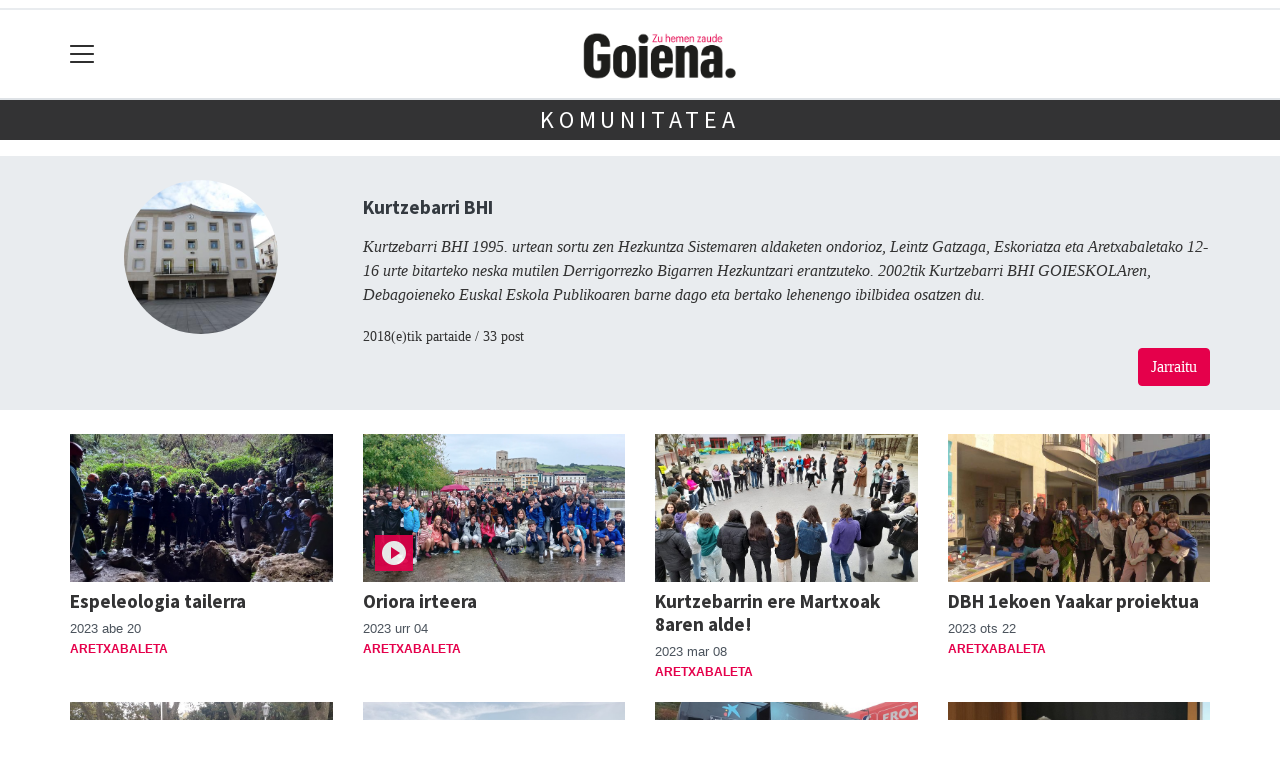

--- FILE ---
content_type: text/html; charset=utf-8
request_url: https://goiena.eus/komunitatea/KurtzebarriBHI
body_size: 10579
content:

<!DOCTYPE html>
<html lang="eu">
    <head>
        
        <!-- Google Tag Manager -->
        <script>
        window.dataLayer = window.dataLayer || [];

        dataLayer.push({
            'user_authenticated': 'False',
        });

        </script>
        <!-- Google tag (gtag.js) -->
<script async src="https://www.googletagmanager.com/gtag/js?id=UA-6564999-2"></script>
<script>
  window.dataLayer = window.dataLayer || [];
  function gtag(){dataLayer.push(arguments);}
  gtag('js', new Date());

  gtag('config', 'UA-6564999-2');
</script>
        <meta charset="utf-8">
        <meta name="viewport"
              content="width=device-width, initial-scale=1, shrink-to-fit=no">
        
        
        
            


    
        <meta property="canonical" content="https://goiena.eus/komunitatea/KurtzebarriBHI" />
    

    
        <meta property="default:image" content="https://goiena.eus/static/img/logoa.png" />
    

    
        <meta name="description" content="Kurtzebarri BHI 1995. urtean sortu zen Hezkuntza Sistemaren aldaketen ondorioz, Leintz Gatzaga, Eskoriatza eta Aretxabaletako 12-16 urte bitarteko neska mutilen Derrigorrezko Bigarren Hezkuntzari erantzuteko. 2002tik Kurtzebarri BHI GOIESKOLAren, Debagoieneko Euskal Eskola Publikoaren barne dago eta bertako lehenengo ibilbidea osatzen du.">
    

    
        <meta property="image" content="https://goiena.eus/static/img/logoa.png" />
    

    
        <meta property="keywords" content="kurtzebarri, barne, leintz, urtean, urte, goieskolaren,, bigarren, ondorioz,, bhi, mutilen, lehenengo, komunitatea, euskal, eskoriatza, aretxabaletako, 1995., osatzen, sistemaren, goiena.eus, 1216, bitarteko, derrigorrezko, publikoaren, sortu, hezkuntza, debagoieneko, erantzuteko., du., eta, dago, aldaketen, ibilbidea, eskola, gatzaga,, neska, zen, 2002tik, bertako, hezkuntzari" />
    

    
        <link rel="me" href="https://tkm.eus/@antzuolagoiena" />
    

    
        <link rel="me" href="https://tkm.eus/@aramaiogoiena" />
    

    
        <link rel="me" href="https://tkm.eus/@aretxagoiena" />
    

    
        <link rel="me" href="https://tkm.eus/@arrasategoiena" />
    

    
        <link rel="me" href="https://tkm.eus/@bergaragoiena" />
    

    
        <link rel="me" href="https://tkm.eus/@elgetagoiena" />
    

    
        <link rel="me" href="https://tkm.eus/@eskogoiena" />
    

    
        <link rel="me" href="https://tkm.eus/@gatzagagoiena" />
    

    
        <link rel="me" href="https://matx.eus/@goiena" />
    

    
        <link rel="me" href="https://tkm.eus/@kulturagoiena" />
    

    
        <link rel="me" href="https://tkm.eus/@oinatigoiena" />
    

    
        <meta property="robots" content="index, follow" />
    

    
        <title>Kurtzebarri BHI - Komunitatea - Goiena.eus</title>
    


        
        
        
        
            <link rel="apple-touch-icon"
                  href="/static/img/favicons/fav196.png?v=15.12.0"
                  type="image/png"
                  sizes="196x196" />
            <link rel="apple-touch-icon"
                  href="/static/img/favicons/fav180.png?v=15.12.0"
                  type="image/png"
                  sizes="180x180" />
            <link rel="apple-touch-icon"
                  href="/static/img/favicons/fav128.png?v=15.12.0"
                  type="image/png"
                  sizes="128x128" />
            <link rel="apple-touch-icon"
                  href="/static/img/favicons/fav64.png?v=15.12.0"
                  type="image/png"
                  sizes="64x64" />
            <link rel="apple-touch-icon"
                  href="/static/img/favicons/fav16.png?v=15.12.0"
                  type="image/png"
                  sizes="16x16" />
            <link rel="manifest"
                  href="/static/img/favicons/site.webmanifest?v=15.12.0">
            <link rel="mask-icon"
                  href="/static/img/favicons/safari-pinned-tab.svg?v=15.12.0"
                  color="#999999">
            <meta name="msapplication-TileColor" content="#999999">
            <meta name="theme-color" content="#ffffff">
            <meta name="google" content="notranslate" />
        
        <!-- Bootstrap CSS -->
        <link rel="stylesheet"
              href="/static/css/bootstrap/bootstrap.min.css">
        <link rel="stylesheet" href="/static/CACHE/css/output.d6bda115b83b.css" type="text/css"><link rel="stylesheet" href="/static/CACHE/css/output.3859ff7aa30f.css" type="text/css" media="screen"><link rel="stylesheet" href="/static/CACHE/css/output.7e871a4bb113.css" type="text/css"><link rel="stylesheet" href="/static/CACHE/css/output.0ba5e22979cf.css" type="text/css" media="screen">
        
        <!-- Bootstrap JS -->
        <script src="/static/CACHE/js/output.50f41c38a4b3.js"></script>
<script src="/static/CACHE/js/output.af88a8133b79.js" defer></script>
<script src="/static/CACHE/js/output.49e3be85124d.js"></script>
        <script src="/static/js/pagination.js"></script>
        <script src="/static/js/tempusdominus-bootstrap-4.min.js"></script>
        <link rel="stylesheet"
              type="text/css"
              href="/static/css/tempusdominus-bootstrap-4.min.css" />
        
        
        <script type="text/javascript">
        $(document).ready(function () {
            $("#useroptions").load('/erabiltzaileak/useroptions?url=' + location.href);
            $("#headerjs").load('/erabiltzaileak/headerjs');
        });
        </script>
        <!-- Google Tag Manager -->
        <script>
        (function (w, d, s, l, i) {
            w[l] = w[l] || []; w[l].push({
                'gtm.start':
                    new Date().getTime(), event: 'gtm.js'
            }); var f = d.getElementsByTagName(s)[0],
                j = d.createElement(s), dl = l != 'dataLayer' ? '&l=' + l : ''; j.async = true; j.src =
                    'https://www.googletagmanager.com/gtm.js?id=' + i + dl; f.parentNode.insertBefore(j, f);
        })(window, document, 'script', 'dataLayer', 'GTM-WB443R2');
        </script>
        <!-- End Google Tag Manager -->
        <script async='async' src='https://www.googletagservices.com/tag/js/gpt.js'></script>
<script>
  var googletag = googletag || {};
  googletag.cmd = googletag.cmd || [];
</script>
<script type='text/javascript'>
    googletag.cmd.push(function() {

        googletag.defineSlot('/6115446/GOIENA/btn1', [300, 75], 'div-gpt-ad-1531484909655-0').addService(googletag.pubads());
        googletag.defineSlot('/6115446/GOIENA/btn2', [300, 75], 'div-gpt-ad-1531484909655-1').addService(googletag.pubads());
        googletag.defineSlot('/6115446/GOIENA/btn3', [300, 75], 'div-gpt-ad-1531484909655-2').addService(googletag.pubads());
        googletag.defineSlot('/6115446/GOIENA/ldb1', [[728, 90], [980, 90]], 'div-gpt-ad-1531484909655-3').addService(googletag.pubads());
        googletag.defineSlot('/6115446/GOIENA/ldb2', [[728, 90], [980, 90]], 'div-gpt-ad-1531484909655-4').addService(googletag.pubads());
        googletag.defineSlot('/6115446/GOIENA/mpu1', [[300, 600], [300, 250]], 'div-gpt-ad-1531484909655-5').addService(googletag.pubads());
        googletag.defineSlot('/6115446/GOIENA/mpu2', [[300, 600], [300, 250]], 'div-gpt-ad-1531484909655-6').addService(googletag.pubads());
        googletag.defineSlot('/6115446/GOIENA/mpu3', [[300, 600], [300, 250]], 'div-gpt-ad-1531484909655-7').addService(googletag.pubads());
        googletag.defineSlot('/6115446/GOIENA/mpu4', [[300, 600], [300, 250]], 'div-gpt-ad-1531484909655-8').addService(googletag.pubads());
        googletag.defineSlot('/6115446/GOIENA/mpu5', [[300, 600], [300, 250]], 'div-gpt-ad-1531484909655-11').addService(googletag.pubads());
        googletag.defineSlot('/6115446/GOIENA/mpu6', [[300, 600], [300, 250]], 'div-gpt-ad-1531484909655-12').addService(googletag.pubads());
        googletag.defineSlot('/6115446/GOIENA/ldbm1', [320, 50], 'div-gpt-ad-1531484909655-9').addService(googletag.pubads());
        googletag.defineSlot('/6115446/GOIENA/ldbm2', [320, 50], 'div-gpt-ad-1531484909655-10').addService(googletag.pubads());
        
        googletag.pubads().enableSingleRequest();
        googletag.pubads().collapseEmptyDivs(true);
        googletag.enableServices();
    });
</script>

    </head>
    <body 
          
          
          >
        <div class="container publitop mb-2 text-center">
            
                <div id='div-gpt-ad-1531484909655-3'
     style='min-height:90px;'>
    <script type='text/javascript'>googletag.cmd.push(function() { googletag.display('div-gpt-ad-1531484909655-3'); });</script>
</div>

            
        </div>
        <script>
        $(document).ready(function () {
            $('#navbarSupportedContent').on('shown.bs.collapse', function (e) {
                // Action to execute once the collapsible area is expanded
                $('#sticky-header-wrapper').removeClass('sticky-top');
                window.scrollTo(0, 0);
            });
            $('#navbarSupportedContent').on('hidden.bs.collapse', function (e) {
                // Action to execute once the collapsible area is expanded
                $('#sticky-header-wrapper').addClass('sticky-top');
            })

        });

        </script>
        


        <div class="sticky-top bg-white tk-header" id="sticky-header-wrapper">
            <div class="container">
                <nav class="navbar navbar-light p-0 row">
                    <div class="col-md-auto col-2 text-left align-middle h-100 d-inline-block p-0">
                        <button class="navbar-toggler my-1 border-0"
                                type="button"
                                data-toggle="collapse"
                                data-target="#navbarSupportedContent"
                                aria-controls="navbarSupportedContent"
                                aria-expanded="false"
                                aria-label="Toggle navigation">
                            <span class="navbar-toggler-icon"></span>
                        </button>
                    </div>
                    <div id="logocontainer"
                         class="col text-center align-middle h-100 d-inline-block px-1">
                        <a class="navbar-brand default-logo my-1 mx-0" href="/">
                            
                            
                                <img src="/static/img/logoa.png?v=15.12.0"
                                     class="img-fluid"
                                     alt="https://goiena.eus logoa" />
                            
                        </a>
                    </div>
                    <div class="col-md-auto col-2 text-right align-middle h-100 d-inline-block p-0">
                        <form id="useroptions" class="navbar-right my-1">
                        </form>
                    </div>
                    <div class="collapse navbar-collapse" id="navbarSupportedContent">
<div class="row mb-3 pb-3 border-bottom">
    <div class="col-md-4 ">
        <form class="form-inline"
              method="GET"
              action="/bilaketa">
            <input class="form-control col-9 ml-3"
                   type="search"
                   placeholder="Bilatu..."
                   aria-label="Bilatu"
                   name="bilaketa" />
            <input type="hidden" name="webguneak" value="goiena" />
            <input type="hidden" name="ordena" value="antzekotasunaberritasuna" />
            <span class="ml-2">
                <button type="submit" class="btn btn-light">
                    <i class="fa-solid fa-magnifying-glass" aria-hidden="true"></i>
                </button>
            </span>
        </form>
    </div>
</div>
<div class="row">

          <div class="col-md-4 menua01">
                <ul class="navbar-nav mr-auto">

                    <li class="nav-item dropdown">
                            <a class="nav-link dropdown-toggle" href="#" id="navbarDropdown" role="button" data-toggle="dropdown" aria-haspopup="true" aria-expanded="false">
                              Herriak
                            </a>
                            <div class="dropdown-menu" aria-labelledby="navbarDropdown">
                              <a class="dropdown-item" href="/antzuola/">Antzuola</a>
                              <a class="dropdown-item" href="/aramaio/">Aramaio</a>
                              <a class="dropdown-item" href="/aretxabaleta/">Aretxabaleta</a>
                              <a class="dropdown-item" href="/arrasate/">Arrasate</a>
                              <a class="dropdown-item" href="/bergara/">Bergara</a>
                              <a class="dropdown-item" href="/elgeta/">Elgeta</a>
                              <a class="dropdown-item" href="/eskoriatza/">Eskoriatza</a>
                              <a class="dropdown-item" href="/gatzaga/">Leintz Gatzaga</a>
                              <a class="dropdown-item" href="/oinati/">Oñati</a>
                              <a class="dropdown-item" href="/debagoiena/">Debagoiena</a>
                            </div>
                    </li>
                    <div class="dropdown-divider"></div>



                    <li class="nav-item dropdown">
                            <a class="nav-link dropdown-toggle" href="#" id="navbarDropdown" role="button" data-toggle="dropdown" aria-haspopup="true" aria-expanded="false">
                              Gaiak
                            </a>
                            <div class="dropdown-menu" aria-labelledby="navbarDropdown">
                              <a class="dropdown-item" href="/kultura/">Kultura</a>
                              <a class="dropdown-item" href="/euskara/">Euskara</a>
                              <a class="dropdown-item" href="/kirola/">Kirola</a>
                              <a class="dropdown-item" href="/hezkuntza/">Hezkuntza</a>
                              <a class="dropdown-item" href="/ekonomia/">Ekonomia</a>
                              <a class="dropdown-item" href="/gizartea/">Gizartea</a>
                              <a class="dropdown-item" href="/politika/">Politika</a>
                              <a class="dropdown-item" href="/iritzia/">Iritzia</a>
                            </div>

                    </li>
                    <div class="dropdown-divider"></div>

                     <li class="nav-item">
                         <a class="nav-link" href="/telebista/">Telebista</a>
                    </li>

                    <div class="dropdown-divider"></div>

  <li class="nav-item dropdown">
                     <li class="nav-item">
                         <a class="nav-link" href="/irratia/saioak">Podcast gela</a>
                    </li>
                    <div class="dropdown-divider"></div>

                    <li class="nav-item dropdown">
                     <li class="nav-item">
                         <a class="nav-link" href="/irratia/">Arrasate Irratia</a>
                    </li>
                    <div class="dropdown-divider"></div>


                    <li class="nav-item dropdown">
                     <li class="nav-item">
                         <a class="nav-link" href="/prentsa/">Aldizkariak</a>
                    </li>
                    <div class="dropdown-divider"></div>


                    <li class="nav-item dropdown">
                     <li class="nav-item">
                         <a class="nav-link" href="/eskelak/">Eskelak</a>
                    </li>
                    <div class="dropdown-divider"></div>


                    <li class="nav-item dropdown">
                     <li class="nav-item">
                         <a class="nav-link" href="/zorionagurrak/">Zorion agurrak</a>
                    </li>
                    <div class="dropdown-divider"></div>

<li class="nav-item dropdown">
                     <li class="nav-item">
                         <a class="nav-link" href="/hemeroteka/">Hemeroteka</a>
                    </li>
                    <div class="dropdown-divider"></div>

                </ul>

          </div><!-- menua01 -->

          <div class="col-md-4 menua02">
              <div class="row">
                  <div class="col-12">
                      <ul class="navbar-nav mr-auto">
                          <li class="nav-item"><a class="nav-link" href="/agenda/"><i class="fas fa-calendar-alt"></i>Agenda</a></li>
                          <li class="nav-item"><a class="nav-link" href="/galeriak/"><i class="fas fa-images"></i>Argazki-galeriak</a></li>
                          <li class="nav-item"><a class="nav-link" href="/gida/"><i class="fas fa-shopping-bag"></i></i>Goiena <span class="tk-location">0</span> km gida</a></li>
                          <li class="nav-item"><a class="nav-link" href="/sailkatuak/"><i class="fas fa-thumbtack"></i>Zure iragarkiak</a></li>
                          <li class="nav-item"><a class="nav-link" href="/komunitatea/"><i class="fas fa-user-friends"></i>Komunitatea</a></li>

<li class="nav-item"><a class="nav-link" href="https://blogak.goiena.eus/blogak/"><i class="fas fa-list"></i>Blogak</a></li>

                          <li class="nav-item"><a class="nav-link" href="/bereziak/"><i class="fas fa-stream"></i>Bereziak</a></li>

                          <li class="nav-item"><a class="nav-link" href="/eguraldia"><i class="fas fa-sun"></i>Eguraldia</a></li>

                      </ul>
                  </div>
              </div> <!-- row -->
              </div><!-- menua02 -->

          <div class="col-md-4 menua03">

              <ul class="navbar-nav mr-auto">
                  <li class="nav-item"><a class="nav-link" href="/kideak/">Goienakide</a></li>
                  <li class="nav-item"><a class="nav-link" href="https://www.goiena.com/">Goiena Taldea</a></li>
 <li class="nav-item"><a class="nav-link" href="https://goiena.com/gurekin-lan-egin/">Gurekin lan egin</a></li>
                  <li class="nav-item"><a class="nav-link" href="/kontaktua/">Harremanetarako</a></li>
                  <li class="nav-item"><a class="nav-link" href="/harpidetzak/">Harpidetzak</a></li>
<li class="nav-item"><a class="nav-link" href="https://goiena.com/zerbitzuak/publizitatea/">Publizitatea eta zerbitzuak</a></li>
<li class="nav-item"><a class="nav-link" href="/goiena-app/">Goiena aplikazioa</a></li>
   <li class="nav-item"><a class="nav-link" href="https://ttap.eus/">TTAP aldizkaria</a></li>
   <li class="nav-item"><a class="nav-link" href="http://www.zut.eus/">ZUT aldizkaria</a></li>
              </ul>
          </div><!-- menua 03 -->
      </div><!-- row -->
<div class="row sare_sozialak_menua">
    <div class="col-md-6 sare_sozialak">


<a href="https://tkm.eus/@goiena"><i class="fa-brands fa-mastodon"></i></a>


<a href="mailto:berriak@goiena.eus"><i class="fa-regular fa-envelope"></i></a></div>
    <div class="col-md-6 tokikom_logoa">
        <img src="/static/img/logo_tokikom_menu.png"
             alt="Tokikom menuko logotipoa" />
    </div>
</div>
</div>
                </nav>
            </div>
            <div class="border m-0"></div>
            <div>
                
                    <div class="tk-subheader tk-subheadereffect text-center text-uppercase mb-3">
                        
    <div id="header-title">
        <a href="/komunitatea/">KOMUNITATEA</a>
    </div>

                    </div>
                
            </div>
            <div id="headerjs"></div>
        </div>
        <div id="tk-maincontainer">
            
            
            
            
            
                <div class="tk-content">
                    <div class="container">
                        <div class="row">
                            <div class="col-12">
                                
                                
                                
    <div class="row tk-communitycontent">
        <div class="tk-communityauthor-band mb-4">
            <div class="container">

<div class="row py-3 py-lg-4">
    <div class="col-sm-3">
        <div class="text-center">
            <a href="/komunitatea/KurtzebarriBHI">
                <img class="img-fluid rounded-circle mb-2"
                     src="https://goiena.tok-md.com/argazkiak/538/cache/P1060538_tokikom_375x375.JPG"
                     alt="">
            </a>
        </div>
    </div>
    <div class="col-sm-9">
        <h5 class="font-weight-bold mt-0 my-lg-3 text-center text-lg-left">Kurtzebarri BHI</h5>
        
            <div class="font-italic">
                <p>Kurtzebarri BHI 1995. urtean sortu zen Hezkuntza Sistemaren aldaketen ondorioz, Leintz Gatzaga, Eskoriatza eta Aretxabaletako 12-16 urte bitarteko neska mutilen Derrigorrezko Bigarren Hezkuntzari erantzuteko. 2002tik Kurtzebarri BHI GOIESKOLAren, Debagoieneko Euskal Eskola Publikoaren barne dago eta bertako lehenengo ibilbidea osatzen du.</p>
            </div>
        
        <div class="text-center text-md-left">
            <small>2018(e)tik partaide / 33 post
                
            </small>
        </div>
        <script type="application/json" id="follow-data">
                {
                    "following": false
                }
        </script>
        <script src="/static/js/community/community_profile.js"></script>
        <div class="text-right">
            
                <a href="#"
                   onclick="$('#community-notification').toast('show'); return false;"
                   class="btn btn-primary">Jarraitu</a>
                <div class="position-fixed bottom-0 right-0 p-3"
                     style="z-index: 5;
                            right: 0;
                            bottom: 0">
                    <div id="community-notification"
                         class="toast"
                         role="alert"
                         aria-live="assertive"
                         aria-atomic="true"
                         data-delay="2000">
                        <div class="toast-header">
                            <strong class="mr-auto text-danger"><i class="fa-solid fa-triangle-exclamation"></i> Erabiltzailea duzu?</strong>
                            <button type="button"
                                    class="ml-2 mb-1 close"
                                    data-dismiss="toast"
                                    aria-label="Close">
                                <span aria-hidden="true">&times;</span>
                            </button>
                        </div>
                        <div class="toast-body text-body">Saioa hasi behar duzu komunitateko norbait jarraitzeko.</div>
                    </div>
                </div>
            
        </div>
    </div>
</div>
</div>
        </div>
        <div class="col-sm-12">
            <div class="row">
                
                
                    <div class="col-sm-3">
                        
<div class="card border-0 ">
    
    
        
            <div class="tk-img-container" data-chocolat-title="Espeleologia tailerra">
                <a href="/komunitatea/KurtzebarriBHI/1703064706048-espeologia-irteera">
                    
                        <img class="card-img-top chocolat-image"
                             src="
    https://goiena.tok-md.com/argazkiak/RvS/cache/20231214_105815_tokikom_735x413.jpg
"
                             alt="Espeleologia tailerra">
                        
                    
                </a>
            </div>
        
    
    
    
    <div class="card-body pl-0 pr-0 ">
        <h5 class="card-title">
            <a href="/komunitatea/KurtzebarriBHI/1703064706048-espeologia-irteera">Espeleologia tailerra</a>
        </h5>
        
        
        
            <p class="card-text">
                
                



    

<span class="tk-datePublished small mr-1">2023 abe 20</span>

    
        <script type="application/json" id="like-data">
            {
                "obj_id": 224093,
                "like": false,
                "like_count": 
            }
        </script>
        <button id="like-button" class="d-none"></button>
        <span id="like-count"></span>
        
    


    
        <span class="badge small">
            
                
                    
                        <a href="/aretxabaleta/">Aretxabaleta</a>
                    
                    
                
            
        </span>
    


                
            </p>
            
        
        
        <div class="tk-cardsummary">
            
    

        </div>
    </div>
    
    
        


    
</div>

                    </div>
                
                    <div class="col-sm-3">
                        
<div class="card border-0 ">
    
    
        
            <div class="tk-img-container" data-chocolat-title="Oriora irteera">
                <a href="/komunitatea/KurtzebarriBHI/1696408811705-oriora-irteera">
                    
                        <img class="card-img-top chocolat-image"
                             src="
    https://goiena.tok-md.com/argazkiak/ItO/cache/Kurtzebarri_taldea_tokikom_735x413.png
"
                             alt="Oriora irteera">
                        
                            <span class="tk-img-card-caption">
                                
    <span class="oi oi-play-circle"></span>

                            </span>
                        
                    
                </a>
            </div>
        
    
    
    
    <div class="card-body pl-0 pr-0 ">
        <h5 class="card-title">
            <a href="/komunitatea/KurtzebarriBHI/1696408811705-oriora-irteera">Oriora irteera</a>
        </h5>
        
        
        
            <p class="card-text">
                
                



    

<span class="tk-datePublished small mr-1">2023 urr 04</span>

    
        <script type="application/json" id="like-data">
            {
                "obj_id": 221057,
                "like": false,
                "like_count": 
            }
        </script>
        <button id="like-button" class="d-none"></button>
        <span id="like-count"></span>
        
    


    
        <span class="badge small">
            
                
                    
                        <a href="/aretxabaleta/">Aretxabaleta</a>
                    
                    
                
            
        </span>
    


                
            </p>
            
        
        
        <div class="tk-cardsummary">
            
    

        </div>
    </div>
    
    
        


    
</div>

                    </div>
                
                    <div class="col-sm-3">
                        
<div class="card border-0 ">
    
    
        
            <div class="tk-img-container" data-chocolat-title="Kurtzebarrin ere Martxoak 8aren alde!">
                <a href="/komunitatea/KurtzebarriBHI/1678275915616-kurtzebarrin-ere-martxoak-8aren-alde">
                    
                        <img class="card-img-top chocolat-image"
                             src="
    https://goiena.tok-md.com/argazkiak/Iyp/cache/1678274606720_tokikom_735x413.jpg
"
                             alt="Kurtzebarrin ere Martxoak 8aren alde!">
                        
                    
                </a>
            </div>
        
    
    
    
    <div class="card-body pl-0 pr-0 ">
        <h5 class="card-title">
            <a href="/komunitatea/KurtzebarriBHI/1678275915616-kurtzebarrin-ere-martxoak-8aren-alde">Kurtzebarrin ere Martxoak 8aren alde!</a>
        </h5>
        
        
        
            <p class="card-text">
                
                



    

<span class="tk-datePublished small mr-1">2023 mar 08</span>

    
        <script type="application/json" id="like-data">
            {
                "obj_id": 214472,
                "like": false,
                "like_count": 
            }
        </script>
        <button id="like-button" class="d-none"></button>
        <span id="like-count"></span>
        
    


    
        <span class="badge small">
            
                
                    
                        <a href="/aretxabaleta/">Aretxabaleta</a>
                    
                    
                
            
        </span>
    


                
            </p>
            
        
        
        <div class="tk-cardsummary">
            
    

        </div>
    </div>
    
    
        


    
</div>

                    </div>
                
                    <div class="col-sm-3">
                        
<div class="card border-0 ">
    
    
        
            <div class="tk-img-container" data-chocolat-title="DBH 1ekoen Yaakar proiektua">
                <a href="/komunitatea/KurtzebarriBHI/1677054298733-dbh-1ekoen-yaakar-proiektua">
                    
                        <img class="card-img-top chocolat-image"
                             src="
    https://goiena.tok-md.com/argazkiak/ZeW/cache/02_tokikom_735x413.JPG
"
                             alt="DBH 1ekoen Yaakar proiektua">
                        
                    
                </a>
            </div>
        
    
    
    
    <div class="card-body pl-0 pr-0 ">
        <h5 class="card-title">
            <a href="/komunitatea/KurtzebarriBHI/1677054298733-dbh-1ekoen-yaakar-proiektua">DBH 1ekoen Yaakar proiektua</a>
        </h5>
        
        
        
            <p class="card-text">
                
                



    

<span class="tk-datePublished small mr-1">2023 ots 22</span>

    
        <script type="application/json" id="like-data">
            {
                "obj_id": 213839,
                "like": false,
                "like_count": 
            }
        </script>
        <button id="like-button" class="d-none"></button>
        <span id="like-count"></span>
        
    


    
        <span class="badge small">
            
                
                    
                        <a href="/aretxabaleta/">Aretxabaleta</a>
                    
                    
                
            
        </span>
    


                
            </p>
            
        
        
        <div class="tk-cardsummary">
            
    

        </div>
    </div>
    
    
        


    
</div>

                    </div>
                
                    <div class="col-sm-3">
                        
<div class="card border-0 ">
    
    
        
            <div class="tk-img-container" data-chocolat-title="Bilbon Hezkuntza Hitzarmen berriaren aurka">
                <a href="/komunitatea/KurtzebarriBHI/1667905131327-bilbon-hezkuntza-hitzarmen-berriaren-aurka">
                    
                        <img class="card-img-top chocolat-image"
                             src="
    https://goiena.tok-md.com/argazkiak/cQJ/cache/IMG-20221107-WA0001_tokikom_735x413.jpg
"
                             alt="Bilbon Hezkuntza Hitzarmen berriaren aurka">
                        
                    
                </a>
            </div>
        
    
    
    
    <div class="card-body pl-0 pr-0 ">
        <h5 class="card-title">
            <a href="/komunitatea/KurtzebarriBHI/1667905131327-bilbon-hezkuntza-hitzarmen-berriaren-aurka">Bilbon Hezkuntza Hitzarmen berriaren aurka</a>
        </h5>
        
        
        
            <p class="card-text">
                
                



    

<span class="tk-datePublished small mr-1">2022 aza 08</span>

    
        <script type="application/json" id="like-data">
            {
                "obj_id": 209821,
                "like": false,
                "like_count": 
            }
        </script>
        <button id="like-button" class="d-none"></button>
        <span id="like-count"></span>
        
    


    
        <span class="badge small">
            
                
                    
                        <a href="/aretxabaleta/">Aretxabaleta</a>
                    
                    
                
            
        </span>
    


                
            </p>
            
        
        
        <div class="tk-cardsummary">
            
    

        </div>
    </div>
    
    
        


    
</div>

                    </div>
                
                    <div class="col-sm-3">
                        
<div class="card border-0 ">
    
    
        
            <div class="tk-img-container" data-chocolat-title="1. mailakoak Zarautzen izan dira">
                <a href="/komunitatea/KurtzebarriBHI/1666881587991-1-mailakoak-zarautzen">
                    
                        <img class="card-img-top chocolat-image"
                             src="
    https://goiena.tok-md.com/argazkiak/axc/cache/Kurtzebarri_Zarautz_tokikom_735x413.jpg
"
                             alt="1. mailakoak Zarautzen izan dira">
                        
                    
                </a>
            </div>
        
    
    
    
    <div class="card-body pl-0 pr-0 ">
        <h5 class="card-title">
            <a href="/komunitatea/KurtzebarriBHI/1666881587991-1-mailakoak-zarautzen">1. mailakoak Zarautzen izan dira</a>
        </h5>
        
        
        
            <p class="card-text">
                
                



    

<span class="tk-datePublished small mr-1">2022 urr 27</span>

    
        <script type="application/json" id="like-data">
            {
                "obj_id": 209467,
                "like": false,
                "like_count": 
            }
        </script>
        <button id="like-button" class="d-none"></button>
        <span id="like-count"></span>
        
    


    
        <span class="badge small">
            
                
                    
                        <a href="/aretxabaleta/">Aretxabaleta</a>
                    
                    
                
            
        </span>
    


                
            </p>
            
        
        
        <div class="tk-cardsummary">
            
    

        </div>
    </div>
    
    
        


    
</div>

                    </div>
                
                    <div class="col-sm-3">
                        
<div class="card border-0 ">
    
    
        
            <div class="tk-img-container" data-chocolat-title="Labemprende gune ibilitaria gurean">
                <a href="/komunitatea/KurtzebarriBHI/1666881377141-labemprende-gune-ibilitaria-gurean">
                    
                        <img class="card-img-top chocolat-image"
                             src="
    https://goiena.tok-md.com/argazkiak/Vcf/cache/20221005_093337_tokikom_735x413.jpg
"
                             alt="Labemprende gune ibilitaria gurean">
                        
                    
                </a>
            </div>
        
    
    
    
    <div class="card-body pl-0 pr-0 ">
        <h5 class="card-title">
            <a href="/komunitatea/KurtzebarriBHI/1666881377141-labemprende-gune-ibilitaria-gurean">Labemprende gune ibilitaria gurean</a>
        </h5>
        
        
        
            <p class="card-text">
                
                



    

<span class="tk-datePublished small mr-1">2022 urr 27</span>

    
        <script type="application/json" id="like-data">
            {
                "obj_id": 209466,
                "like": false,
                "like_count": 
            }
        </script>
        <button id="like-button" class="d-none"></button>
        <span id="like-count"></span>
        
    


    
        <span class="badge small">
            
                
                    
                        <a href="/aretxabaleta/">Aretxabaleta</a>
                    
                    
                
            
        </span>
    


                
            </p>
            
        
        
        <div class="tk-cardsummary">
            
    

        </div>
    </div>
    
    
        


    
</div>

                    </div>
                
                    <div class="col-sm-3">
                        
<div class="card border-0 ">
    
    
        
            <div class="tk-img-container" data-chocolat-title="Kurtzebarriko kideak &#x27;Kultura Eskolan&#x27; mahai inguruan hizlari">
                <a href="/komunitatea/KurtzebarriBHI/1663149291825-kurtzebarriko-kideak-kultura-eskolan-mahai-inguruan-hizlari">
                    
                        <img class="card-img-top chocolat-image"
                             src="
    https://goiena.tok-md.com/argazkiak/zqZ/cache/1663148003574_tokikom_735x413.jpg
"
                             alt="Kurtzebarriko kideak &#x27;Kultura Eskolan&#x27; mahai inguruan hizlari">
                        
                    
                </a>
            </div>
        
    
    
    
    <div class="card-body pl-0 pr-0 ">
        <h5 class="card-title">
            <a href="/komunitatea/KurtzebarriBHI/1663149291825-kurtzebarriko-kideak-kultura-eskolan-mahai-inguruan-hizlari">Kurtzebarriko kideak &#x27;Kultura Eskolan&#x27; mahai inguruan hizlari</a>
        </h5>
        
        
        
            <p class="card-text">
                
                



    

<span class="tk-datePublished small mr-1">2022 ira 14</span>

    
        <script type="application/json" id="like-data">
            {
                "obj_id": 207735,
                "like": false,
                "like_count": 
            }
        </script>
        <button id="like-button" class="d-none"></button>
        <span id="like-count"></span>
        
    


    
        <span class="badge small">
            
                
                    
                        <a href="/aretxabaleta/">Aretxabaleta</a>
                    
                    
                
            
        </span>
    


                
            </p>
            
        
        
        <div class="tk-cardsummary">
            
    

        </div>
    </div>
    
    
        


    
</div>

                    </div>
                
                    <div class="col-sm-3">
                        
<div class="card border-0 ">
    
    
        
            <div class="tk-img-container" data-chocolat-title="Ia 200 lagun mahaiaren bueltan 25. urteurrena ospatzeko">
                <a href="/komunitatea/KurtzebarriBHI/1653291874463-ia-200-lagun-mahaiaren-bueltan-25-urteurrena-ospatzeko">
                    
                        <img class="card-img-top chocolat-image"
                             src="
    https://goiena.tok-md.com/argazkiak/AlP/cache/KurtzebarriBHI-1_tokikom_735x413.jpeg
"
                             alt="Ia 200 lagun mahaiaren bueltan 25. urteurrena ospatzeko">
                        
                            <span class="tk-img-card-caption">
                                
    <span class="oi oi-play-circle"></span>

                            </span>
                        
                    
                </a>
            </div>
        
    
    
    
    <div class="card-body pl-0 pr-0 ">
        <h5 class="card-title">
            <a href="/komunitatea/KurtzebarriBHI/1653291874463-ia-200-lagun-mahaiaren-bueltan-25-urteurrena-ospatzeko">Ia 200 lagun mahaiaren bueltan 25. urteurrena ospatzeko</a>
        </h5>
        
        
        
            <p class="card-text">
                
                



    

<span class="tk-datePublished small mr-1">2022 mai 23</span>

    
        <script type="application/json" id="like-data">
            {
                "obj_id": 204617,
                "like": false,
                "like_count": 
            }
        </script>
        <button id="like-button" class="d-none"></button>
        <span id="like-count"></span>
        
    


    
        <span class="badge small">
            
                
                    
                        <a href="/aretxabaleta/">Aretxabaleta</a>
                    
                    
                
            
        </span>
    


                
            </p>
            
        
        
        <div class="tk-cardsummary">
            
    

        </div>
    </div>
    
    
        


    
</div>

                    </div>
                
                    <div class="col-sm-3">
                        
<div class="card border-0 ">
    
    
        
            <div class="tk-img-container" data-chocolat-title="DBH 4koak Jon Basagurenekin">
                <a href="/komunitatea/KurtzebarriBHI/1652781692522-dbh-4koak-jon-basagurenekin">
                    
                        <img class="card-img-top chocolat-image"
                             src="
    https://goiena.tok-md.com/argazkiak/wCW/cache/IMG_20220510_090603_tokikom_735x413.jpg
"
                             alt="DBH 4koak Jon Basagurenekin">
                        
                            <span class="tk-img-card-caption">
                                
    <span class="oi oi-play-circle"></span>

                            </span>
                        
                    
                </a>
            </div>
        
    
    
    
    <div class="card-body pl-0 pr-0 ">
        <h5 class="card-title">
            <a href="/komunitatea/KurtzebarriBHI/1652781692522-dbh-4koak-jon-basagurenekin">DBH 4koak Jon Basagurenekin</a>
        </h5>
        
        
        
            <p class="card-text">
                
                



    

<span class="tk-datePublished small mr-1">2022 mai 17</span>

    
        <script type="application/json" id="like-data">
            {
                "obj_id": 204384,
                "like": false,
                "like_count": 
            }
        </script>
        <button id="like-button" class="d-none"></button>
        <span id="like-count"></span>
        
    


    
        <span class="badge small">
            
                
                    
                        <a href="/aretxabaleta/">Aretxabaleta</a>
                    
                    
                
            
        </span>
    


                
            </p>
            
        
        
        <div class="tk-cardsummary">
            
    

        </div>
    </div>
    
    
        


    
</div>

                    </div>
                
                    <div class="col-sm-3">
                        
<div class="card border-0 ">
    
    
        
            <div class="tk-img-container" data-chocolat-title="DBH 1ekoak Robin Hood-en ikuskizunean">
                <a href="/komunitatea/KurtzebarriBHI/1651132876497-dbh-1ekoak-robin-hood-en-ikuskizunean">
                    
                        <img class="card-img-top chocolat-image"
                             src="
    https://goiena.tok-md.com/argazkiak/njQ/cache/1651080638714_tokikom_735x413.jpg
"
                             alt="DBH 1ekoak Robin Hood-en ikuskizunean">
                        
                    
                </a>
            </div>
        
    
    
    
    <div class="card-body pl-0 pr-0 ">
        <h5 class="card-title">
            <a href="/komunitatea/KurtzebarriBHI/1651132876497-dbh-1ekoak-robin-hood-en-ikuskizunean">DBH 1ekoak Robin Hood-en ikuskizunean</a>
        </h5>
        
        
        
            <p class="card-text">
                
                



    

<span class="tk-datePublished small mr-1">2022 api 28</span>

    
        <script type="application/json" id="like-data">
            {
                "obj_id": 203540,
                "like": false,
                "like_count": 
            }
        </script>
        <button id="like-button" class="d-none"></button>
        <span id="like-count"></span>
        
    


    
        <span class="badge small">
            
                
                    
                        <a href="/aretxabaleta/">Aretxabaleta</a>
                    
                    
                
            
        </span>
    


                
            </p>
            
        
        
        <div class="tk-cardsummary">
            
    

        </div>
    </div>
    
    
        


    
</div>

                    </div>
                
                    <div class="col-sm-3">
                        
<div class="card border-0 ">
    
    
        
            <div class="tk-img-container" data-chocolat-title="Liburuaren eguna ospatzen">
                <a href="/komunitatea/KurtzebarriBHI/1649665868235-liburuaren-eguna-ospatzen">
                    
                        <img class="card-img-top chocolat-image"
                             src="
    https://goiena.tok-md.com/argazkiak/aBT/cache/1649445430598_tokikom_735x413.jpg
"
                             alt="Liburuaren eguna ospatzen">
                        
                            <span class="tk-img-card-caption">
                                
    <span class="oi oi-camera-slr"></span>

                            </span>
                        
                    
                </a>
            </div>
        
    
    
    
    <div class="card-body pl-0 pr-0 ">
        <h5 class="card-title">
            <a href="/komunitatea/KurtzebarriBHI/1649665868235-liburuaren-eguna-ospatzen">Liburuaren eguna ospatzen</a>
        </h5>
        
        
        
            <p class="card-text">
                
                



    

<span class="tk-datePublished small mr-1">2022 api 11</span>

    
        <script type="application/json" id="like-data">
            {
                "obj_id": 203107,
                "like": false,
                "like_count": 
            }
        </script>
        <button id="like-button" class="d-none"></button>
        <span id="like-count"></span>
        
    


    
        <span class="badge small">
            
                
                    
                        <a href="/aretxabaleta/">Aretxabaleta</a>
                    
                    
                
            
        </span>
    


                
            </p>
            
        
        
        <div class="tk-cardsummary">
            
    

        </div>
    </div>
    
    
        


    
</div>

                    </div>
                
            </div>
            


<nav aria-label="Page pagination">
  <ul class="pagination">
  
    <li class="page-item disabled"><a class="page-link" href="#" onclick="javascript: return false;">&laquo;</a></li>
  
  
    
      
    <li class="page-item active"><a class="page-link" href="#" onclick="javascript: return false;">1</a></li>
      
    
  
    
      
    <li class="page-item"><a class="page-link" href="?page=2">2</a></li>
      
    
  
    
      
    <li class="page-item"><a class="page-link" href="?page=3">3</a></li>
      
    
  
  
    <li class="page-item"><a class="page-link" href="?page=2">&raquo;</a></li>
  
  </ul>
  
</nav>
        </div>
        
<script src="/static/js/community/mobile_add_content_menu.js"></script>
<div id="tk-gehitu" class="d-lg-none">
    
</div>

    </div>

                            </div>
                        </div>
                    </div>
                </div>
            
        </div>
        <div class="container publibottom py-1 text-center">
            
                <div id='div-gpt-ad-1531484909655-4'
     >
    <script type='text/javascript'>googletag.cmd.push(function() { googletag.display('div-gpt-ad-1531484909655-4'); });</script>
</div>

            
        </div>
        <footer>
            
                <div class="tk-footer-content text-center p-3 pt-5 ">
                    <div class="container">
                        


    <address>
        <p><a href="/argazkia/545843"><img src="https://goiena.tok-md.com/argazkiak/ivk/cache/GOIENA-2025-nagusia-zuria-rgb-300_tokikom_700x700.png" width="150" /></a></p>
<p></a> <img title="Urrezko A aintzatespena" src="https://goiena.tok-md.com/argazkiak/cow/cache/Euskalit_Urrea_Goiena_izen_gabe_rgb_tokikom_700x700.jpg" alt="Urrezko A aintzatespena" width="100" /></a></div></p>
<p>Otalora Lizentziaduna 31 &middot; 20500 Arrasate (Gipuzkoa)<br />
Tel.: 943 25 05 05 &middot; berriak[ABILDUA]goiena.eus</p>
<p><a href="https://goiena.eus/lege-oharra/" rel="license"> <img src="https://i.creativecommons.org/l/by-sa/3.0/88x31.png" alt="Creative Commons License" /></a></p>

<p><SMALL>Codesyntaxek garatua</small></p>
    </address>
    
        <ul class="social nav justify-content-center">
            
            
            
                <li class="nav-item">
                    <a href="https://tkm.eus/@goiena" class="nav-link">
                        <img src="/static/img/i_mastodon.png" alt="Mastodon logotipoa">
                    </a>
                </li>
            
            
            
            
            
                <li class="nav-item">
                    <a href="mailto:berriak@goiena.eus" class="nav-link">
                        <img src="/static/img/i_mailto.png" alt="Email logotipoa">
                    </a>
                </li>
            
        </ul>
    


                        <ul class="nav justify-content-center text-uppercase tk-fontxsmall">
                            <li class="nav-item">
                                <a href="/honi-buruz/" class="nav-link text-light">Honi buruz</a>
                            </li>
                            <li class="nav-item">
                                <a href="/lege-oharra/" class="nav-link text-light">Lege oharra</a>
                            </li>
                            <li class="nav-item">
                                <a href="/publizitatea/" class="nav-link text-light">Publizitatea</a>
                            </li>
                            <li class="nav-item">
                                <a href="/parte-hartzea/" class="nav-link text-light">Arauak</a>
                            </li>
                            <li class="nav-item">
                                <a href="/kontaktua/" class="nav-link text-light">Harremanetarako</a>
                            </li>
                            <li class="nav-item">
                                <a href="/aktualitatea/rssak" class="nav-link text-light">Rss</a>
                            </li>
                            
<li class="nav-item">
    <a href="https://whistleblowersoftware.com/secure/canalinformantegoiena" class="nav-link text-light">Salaketen kanala</a>
</li>

<li class="nav-item">
    <a href="https://goiena.com/" class="nav-link text-light">Goiena taldea</a>
</li>

<li class="nav-item">
    <a href="https://goiena.com/gurekin-lan-egin/" class="nav-link text-light">Gurekin lan egin</a>
</li>

                        </ul>
                    </div>
                </div>
                <div class="tk-footer-babesleak text-center text-white">
                    <div class="container"><p><img src="https://goiena.tok-md.com/argazkiak/XUO/cache/08_00_gfa_urdina_tokikom_700x700.png" width="200"><img src="https://goiena.tok-md.com/argazkiak/aGT/cache/EJAURLARITZA-2017-Albokoa-k_tokikom_700x700.jpg" width="200" /></p>
<p><img src="https://goiena.tok-md.com/argazkiak/uYs/cache/Armarriak-GoienaEus-1d_tokikom_700x700.jpg" width="200"><img src="https://goiena.tok-md.com/argazkiak/vYW/cache/Armarriak-GoienaEus-2d_tokikom_700x700.jpg" width="200"><img src="https://goiena.tok-md.com/argazkiak/fbu/cache/Armarriak-GoienaEus-3-Berritua-b_tokikom_700x700.jpg" width="200"></div>
                </div>
                <div class="tk-footer-tokikom text-center bg-light p-3 hidden-xs-up">
                    <div class="container">
                        <a rel="nofollow" href="https://tokikom.eus">
                            <img src="/static/img/tk-logoa.png" alt="Tokikom logotipoa" />
                        </a>
                        <h5>Gertuko informazioa, euskaraz</h5>
                        <ul class="tk-medioak nav nav-pills justify-content-center text-uppercase small pt-2 my-2">
                            <li class="nav-item">
                                <a rel="nofollow"
                                   href="https://aiaraldea.eus"
                                   class="nav-link text-dark">Aiaraldea</a>
                            </li>
                            <li class="nav-item">
                                <a rel="nofollow" href="https://aikor.eus" class="nav-link text-dark">Aikor</a>
                            </li>
                            <li class="nav-item">
                                <a rel="nofollow" href="https://aiurri.eus" class="nav-link text-dark">Aiurri</a>
                            </li>
                            <li class="nav-item">
                                <a rel="nofollow" href="https://alea.eus" class="nav-link text-dark">Alea</a>
                            </li>
                            <li class="nav-item">
                                <a rel="nofollow" href="https://amezti.eus" class="nav-link text-dark">Amezti</a>
                            </li>
                            <li class="nav-item">
                                <a rel="nofollow" href="https://anboto.org" class="nav-link text-dark">Anboto</a>
                            </li>
                            <li class="nav-item">
                                <a rel="nofollow"
                                   href="https://antxetamedia.eus"
                                   class="nav-link text-dark">Antxeta irratia</a>
                            </li>
                            <li class="nav-item">
                                <a rel="nofollow" href="https://ataria.eus" class="nav-link text-dark">Ataria</a>
                            </li>
                            <li class="nav-item">
                                <a rel="nofollow"
                                   href="https://azpeitiaguka.eus"
                                   class="nav-link text-dark">Azpeitia Guka</a>
                            </li>
                            <li class="nav-item">
                                <a rel="nofollow"
                                   href="https://azkoitiaguka.eus"
                                   class="nav-link text-dark">Azkoitia Guka</a>
                            </li>
                            <li class="nav-item">
                                <a rel="nofollow" href="https://barrena.eus" class="nav-link text-dark">Barrena</a>
                            </li>
                            <li class="nav-item">
                                <a rel="nofollow" href="https://begitu.eus" class="nav-link text-dark">Begitu</a>
                            </li>
                            <li class="nav-item">
                                <a rel="nofollow" href="https://erran.eus" class="nav-link text-dark">Erran</a>
                            </li>
                            <li class="nav-item">
                                <a rel="nofollow"
                                   href="https://euskalerriairratia.eus"
                                   class="nav-link text-dark">
                                    Euskalerria
                                    Irratia
                                </a>
                            </li>
                            <li class="nav-item">
                                <a rel="nofollow" href="https://geuria.eus" class="nav-link text-dark">Geuria</a>
                            </li>
                            <li class="nav-item">
                                <a rel="nofollow" href="https://goiena.eus" class="nav-link text-dark">Goiena</a>
                            </li>
                            <li class="nav-item">
                                <a rel="nofollow" href="https://gitb.eus" class="nav-link text-dark">Goierri telebista</a>
                            </li>
                            <li class="nav-item">
                                <a rel="nofollow" href="https://guaixe.eus" class="nav-link text-dark">Guaixe</a>
                            </li>
                            <li class="nav-item">
                                <a rel="nofollow" href="https://guka.eus" class="nav-link text-dark">Guka</a>
                            </li>
                            <li class="nav-item">
                                <a rel="nofollow"
                                   href="https://guka.eus/telebista"
                                   class="nav-link text-dark">Guka telebista</a>
                            </li>
                            <li class="nav-item">
                                <a rel="nofollow" href="https://hiruka.eus" class="nav-link text-dark">Hiruka</a>
                            </li>
                            <li class="nav-item">
                                <a rel="nofollow" href="https://kronika.eus" class="nav-link text-dark">Kronika</a>
                            </li>
                            <li class="nav-item">
                                <a rel="nofollow" href="https://mailope.eus" class="nav-link text-dark">Mailope</a>
                            </li>
                            <li class="nav-item">
                                <a rel="nofollow" href="https://noaua.eus" class="nav-link text-dark">Noaua</a>
                            </li>
                            <li class="nav-item">
                                <a rel="nofollow" href="https://oizmendi.eus" class="nav-link text-dark">Oizmendi telebista</a>
                            </li>
                            <li class="nav-item">
                                <a rel="nofollow" href="https://orioguka.eus" class="nav-link text-dark">Orio Guka</a>
                            </li>
                            <li class="nav-item">
                                <a rel="nofollow"
                                   href="https://txintxarri.eus"
                                   class="nav-link text-dark">Txintxarri</a>
                            </li>
                            <li class="nav-item">
                                <a rel="nofollow"
                                   href="https://zarautzguka.eus"
                                   class="nav-link text-dark">Zarautz Guka</a>
                            </li>
                            <li class="nav-item">
                                <a rel="nofollow"
                                   href="https://zumaiaguka.eus"
                                   class="nav-link text-dark">Zumaia Guka</a>
                            </li>
                            <li class="nav-item">
                                <a rel="nofollow" href="https://28kanala.eus" class="nav-link text-dark">28 Kanala</a>
                            </li>
                        </ul>
                        <ul class="tk-medioderibatuak nav nav-pills justify-content-center">
                            <li class="nav-item">
                                <a rel="nofollow" href="https://matx.eus" class="nav-link text-dark">Matx</a>
                            </li>
                            <li class="nav-item">
                                <a rel="nofollow" href="https://gurean.eus" class="nav-link text-dark">Gurean</a>
                            </li>
                            <li class="nav-item">
                                <a rel="nofollow" href="https://ttap.eus" class="nav-link text-dark">Ttap</a>
                            </li>
                        </ul>
                        <div class="tk-iragarkiak small p-1">
                            <a rel="nofollow"
                               href="https://tokikom.eus/iragarleak"
                               class="text-dark">Tokikom publizitatea</a>
                        </div>
                        <div class="small">v15.12.0</div>
                    </div>
                </div>
            
        </footer>
        <!-- Elhuyar TTS -->
        
        <!-- *********** -->
        
        
        <!-- Google Tag Manager (noscript) -->
        <noscript><iframe src="https://www.googletagmanager.com/ns.html?id=GTM-WB443R2"
        height="0"
        width="0"
        style="display:none;
               visibility:hidden"></iframe></noscript>
        <!-- End Google Tag Manager (noscript) -->
        <script>window.$zoho=window.$zoho || {};$zoho.salesiq=$zoho.salesiq||{ready:function(){}}</script><script id="zsiqscript" src="https://salesiq.zohopublic.eu/widget?wc=siq92ccc6b5e2a12927cfa6aefe46f4c2e7da7c8b8b996c9be7990fbeffa6a9bd1c" defer></script>
    </body>
</html>


--- FILE ---
content_type: text/html; charset=utf-8
request_url: https://www.google.com/recaptcha/api2/aframe
body_size: 268
content:
<!DOCTYPE HTML><html><head><meta http-equiv="content-type" content="text/html; charset=UTF-8"></head><body><script nonce="bt64zsU0IpKHIRoBShGA3w">/** Anti-fraud and anti-abuse applications only. See google.com/recaptcha */ try{var clients={'sodar':'https://pagead2.googlesyndication.com/pagead/sodar?'};window.addEventListener("message",function(a){try{if(a.source===window.parent){var b=JSON.parse(a.data);var c=clients[b['id']];if(c){var d=document.createElement('img');d.src=c+b['params']+'&rc='+(localStorage.getItem("rc::a")?sessionStorage.getItem("rc::b"):"");window.document.body.appendChild(d);sessionStorage.setItem("rc::e",parseInt(sessionStorage.getItem("rc::e")||0)+1);localStorage.setItem("rc::h",'1768361042915');}}}catch(b){}});window.parent.postMessage("_grecaptcha_ready", "*");}catch(b){}</script></body></html>

--- FILE ---
content_type: text/css
request_url: https://goiena.eus/static/CACHE/css/output.3859ff7aa30f.css
body_size: 19592
content:
@import url('https://fonts.googleapis.com/css?family=Open+Sans');:root{--grisa1:#e9ecef;--grisa2:#cdd0d3;--grisa3:#91979d;--grisa4:#6c757d;--grisa5:#4c545d;--grisa6:#343a40;--color1:black;--facebookcolor:#999999;--twittercolor:#999999;--whatsappcolor:#999999;--telegramcolor:#999999}body{font-family:var(--fonttext);font-size:var(--fonttextsize);font-weight:var(--fonttextweight);line-height:var(--fonttextlh);color:var(--fonttextcolor)}.container{width:100%;max-width:1170px}h1,h2,h3,h4,h5,h6,.h1,.h2,.h3,.h4,.h5,.h6{font-family:var(--fonttitle);font-weight:var(--fonttitleweight);color:var(--fonttitlecolor);letter-spacing:var(--fonttitleespace)}h1 a,h2 a,h3 a,h4 a,h5 a,h6 a,.h1 a,.h2 a,.h3 a,.h4 a,.h5 a,.h6 a{color:var(--titlecolor)!important}h1,.h1{font-size:var(--fonttitleh1);line-height:var(--fonttitleh1lh);margin-top:1rem;margin-bottom:2rem;position:relative}.tk-description{font-family:var(--font2);font-weight:var(--font2weight)}h2,.h2{font-size:var(--fonttitleh2)}h3,.h3{font-size:var(--fonttitleh3)}h4,.h4{font-size:var(--fonttitleh4)}h5,.h5{font-size:var(--fonttitleh5)}h6,.h6{font-size:var(--fonttitleh6)}@media (max-width:750px){h1,.h1{font-size:var(--fonttitleh1mobile)}h1.card-title{margin-top:0}h2,.h2{font-size:var(--fonttitleh2mobile)}h3,.h3{font-size:var(--fonttitleh3mobile)}h4,.h4{font-size:var(--fonttitleh4mobile)}h5,.h5{font-size:var(--fonttitleh5mobile)}}.grisa1{color:var(--grisa1)}.grisa2{color:var(--grisa2)}.grisa3{color:var(--grisa3)}.grisa4{color:var(--grisa4)}.grisa5{color:var(--grisa5)}.grisa6{color:var(--grisa6)}.color1{color:var(--color1)!important}.color2{color:var(--color2)!important}.spacerx2{height:2rem}.tk-content ul li{list-style-image:url('/static/img/gezia.png?a09a8b021bb5')}.tk-content ul.nav li{list-style-image:none!important}.tk-content ul.nav{margin-bottom:2rem}ul.list-unstyled li{list-style-image:none}.tk-fontsmall,.tk-content .tk-fontsmall{font-size:1rem;line-height:1.6rem}.tk-fontxsmall,.tk-content .tk-fontxsmall{font-size:0.9rem;line-height:1.4rem}.tk-answers .oi{font-size:80%}.-block-first .card h5{font-size:220%}.media p{font-size:0.9rem;line-height:1.2rem}.tk-block>div{padding:1rem 0 0 0}.tk-block .h3{padding-bottom:0.4rem;margin-top:0.2rem;display:inline-block}.tk-block .jumbotron{margin-bottom:1rem}#tk-gidanegozioa{margin-bottom:1rem;overflow-wrap:break-word;word-wrap:break-word}.card{margin-bottom:1rem}iframe{max-width:100%}.zitakakotx,.zitaeskuin,.zitaezker{padding:1rem 0;margin:1rem auto;font-size:130%;position:relative;max-width:70%;border-top:3px solid var(--color1);border-bottom:3px solid var(--color1);font-family:var(--fonttitle);font-weight:600}.zitakuadro1{padding:1rem 1rem 0.1rem 1rem;margin:1rem 0;font-size:110%;position:relative;font-weight:600;background-color:var(--grisa1);text-align:center}.zitakuadro2{padding:1rem 1rem 0.1rem 1rem;margin:1rem 0;font-size:110%;position:relative;font-weight:600;background-color:var(--color1);text-align:center;color:white}.zitakuadro3{padding:1rem 1rem 0.1rem 1rem;margin:1rem 0;font-size:110%;position:relative;font-weight:600;background-color:var(--color2);text-align:center;color:white}.zitakakotx p:last-child,.zitaeskuin p:last-child,.zitaezker p:last-child{margin-bottom:0}.zitaeskuin{max-width:45%;float:right;margin-left:5%}.zitaezker{max-width:45%;float:left;margin-right:5%}@media (max-width:500px){.zitakakotx,.zitaeskuin,.zitaezker{margin:1rem auto;max-width:95%!important;float:none!important}}.jumbotron .zitalerroekin{border-top:1px solid white;border-bottom:1px solid white}.zitalerroekin{border-top:1px solid var(--color1);border-bottom:1px solid var(--color1);font-style:italic;padding:0.5rem 0;margin-bottom:1rem}.zitalerroekin p:last-child,.zitaezker p:last-child,.zitaeskuin p:last-child{margin-bottom:0!important}.jumbotron .zitalerroekin{border-top:1px solid white;border-bottom:1px solid white}table{margin-bottom:1rem;border:1px solid var(--grisa1)}.table td{padding:3px}.taula-generikoa th,.table th,.taula-generikoa td,.table td{border:1px solid var(--grisa1);border-bottom:1px solid var(--grisa2);padding:3px}.taula-lerroduna th,.taula-lerroduna td{border:1px solid var(--grisa1);padding:3px}.taula-ezkutukoa th,.taula-ezkutukoa td{padding:3px}.taula-lerroduna tr:nth-child(even) td{background-color:var(--grisa1)}.taula-lerroduna tr:nth-child(odd) td{background-color:var(--grisa2)}.taula-lerroduna thead tr:nth-child(odd) td,.taula-lerroduna thead tr:nth-child(even) td{background-color:var(--grisa3)}table th,table thead td{background-color:var(--grisa3);color:white;font-weight:bold}.taula-generikoa th,.taula-generikoa thead td{background-color:var(--color1);color:white;font-weight:bold}.taula-ezkutukoa,.taula-ezkutukoa th,.taula-ezkutukoa td{border:none!important}table caption{display:none}img{max-width:100%;height:auto}button:focus{outline:none}b,strong{font-weight:bold}.jumbotron{padding:2rem}.tk-datePublished,.card-header,.tk-articletags,.badge,.tk-display-signature,.tk-eventtype,.tk-img-text,.tk-author,.tk-author-card,.tk-location{font-family:var(--font0)}.tk-display-signature img{max-width:30px}.tk-photoinfonfo{margin-bottom:1rem}.tk-photofooter{font-size:1rem;color:var(--grisa6);font-style:italic}.tk-articlebody{font-size:1.1rem;line-height:1.8rem}.tk-content p{margin-bottom:1.1rem}.tk-description{font-size:1.4rem;font-weight:600}.tk-light{background:var(--grisa1)}.tk-dark{color:white;background:var(--grisa5);border-bottom:1px solid white}.tk-black{color:white;background:black;border-bottom:1px solid white}.tk-purple{color:white;background:#8859aa;border-bottom:1px solid white}.tk-color{color:white;background:var(--color1);border-bottom:1px solid white}.tk-white{background-color:white}.tk-dark a,.tk-black a{color:var(--grisa1)!important}.tk-color a,.tk-purple a{color:white!important}.tk-dark navbar h3,.tk-black navbar h3{color:var(--grisa1)!important}.tk-color,.tk-purple{color:white!important}.tk-dark h1 a,.tk-black h1 a,.tk-color h1 a,.tk-purple h1 a,.tk-dark h2 a,.tk-black h2 a,.tk-color h2 a,.tk-purple h2 a,.tk-dark h3 a,.tk-black h3 a,.tk-color h3 a,.tk-color h3 a,.tk-dark h4 a,.tk-black h4 a,.tk-color h4 a,.tk-purple h4 a,.tk-dark h5 a,.tk-black h5 a,.tk-color h5 a,.tk-purple h5 a,.tk-dark h6 a,.tk-black h6 a,.tk-color h6 a,.tk-purple h6 a{color:white!important}.tk-dark img,.tk-black img{border:1px solid var(--grisa4)}.tk-color img,.tk-purple img{border:1px solid white}.tk-dark .tk-datePublished,.tk-black .tk-datePublished,.tk-dark .tk-author-card,.tk-black .tk-author-card{color:var(--grisa1)!important}.tk-color .tk-datePublished,.tk-color .tk-author-card,.tk-purple .tk-datePublished,.tk-purple .tk-author-card{color:white!important}.tk-dark .bg-light,.tk-dark .bg-light a,.tk-color .bg-light,.tk-color .bg-light a,.tk-purple .bg-light,.tk-purple .bg-light a,.tk-black .bg-light,.tk-black .bg-light a{color:#333!important}.tk-dark .tk-newspaper a,.tk-color .tk-newspaper a,.tk-purple .tk-newspaper a,.tk-black .tk-newspaper a{color:black!important}.tk-newspaper img{max-width:70%}.tk-flex{display:flex}.tk-date-published,.tk-date,.tk-author-card{color:var(--grisa5)}.tk-datePublished{color:var(--grisa5);font-size:0.8rem;white-space:nowrap}.tk-publi{margin:0 auto!important;text-align:center}.tk-block .tk-publi{border-top:5px solid var(--grisa1)}.tk-dark .tk-block .tk-publi,.tk-black .tk-block .tk-publi{border-top:5px solid var(--grisa6)}.tk-color .tk-block .tk-publi{border-top:5px solid white}.tk-publi.sticky-top,.tk-socialbuttons.sticky-top{top:130px}.publia1{height:65%}.publia2{height:33%;margin-top:2%}.tk-callaction.sticky-top{top:103px;z-index:auto}.tk-callaction h5{text-align:center}.tk-tags a{margin-right:10px}.tk-gidacard{line-height:1.3em}.tk-border3{border:3px solid var(--grisa1)}.tk-shadow{box-shadow:0 3px 5px rgba(1,1,1,0.3);border:1px solid var(--grisa1)}.tk-form .form-control{width:auto;display:inline-block;max-width:100%}.tk-form label{font-weight:bold}.tk-related img{max-width:60px;margin-top:5px}.tk-related a{font-weight:bold;color:black!important}.tk-dark .tk-related a,.tk-black .tk-related a{color:white!important}.tk-advertisement{background-color:white;padding:1rem;margin-bottom:1rem;font-family:var(--font2);border-color:var(--grisa1)!important;border-left:4px solid var(--grisa1)!important;padding-left:1.5rem!important}.tk-advertisement h3{font-size:1.4rem}.tk-advertisement h5{font-weight:1.1rem;font-size:90%}.tk-sendmore{border-bottom:1px solid var(--grisa1);padding-bottom:1rem}.tk-anchor{padding:80px;position:relative!important;overflow:hidden}.tk-anchor a{margin-top:-80px;display:block;position:absolute!important}.tk-number{font-family:var(--font2);color:var(--grisa4)}.tk-zozketa h4 a,.tk-zozketa h5 a{color:black!important}.tk-zozketa h4{text-transform:uppercase;font-weight:400;font-size:16px;letter-spacing:0.04rem}.tk-card-zozketa{border:3px solid var(--grisa2);padding:1.2rem;display:block;float:left;background-color:white}.tk-card-zozketa img{max-width:65%;transform:rotate(-10deg);margin-top:1rem;float:left;margin-left:0.5rem}.tk-card-zozketa a.btn{max-width:60%;float:right;margin-top:-4rem;z-index:999;position:relative;margin-bottom:3rem}.tk-iragarki{background-color:var(--grisa1);padding:1rem;font-size:0.9rem}.tk-armarria{padding:1rem 0}.tk-armarria h5{font-size:2rem}.tk-armarria img{border:4px solid white}.tk-dark .tk-armarria a,.tk-black .tk-armarria a,.tk-color .tk-armarria a{color:white!important}.tk-armarria img{max-height:150px;float:right}@media (max-width:770px){.w-100{width:100vw!important}}.tk-header{border-top:2px solid var(--grisa1)}.tk-subheader>div{padding:0.1rem}.navbar-light .navbar-toggler{padding:0.15rem 0.4rem;margin-left:6px}.navbar-light .navbar-toggler[aria-expanded='false'] .navbar-toggler-icon{background-image:url('/static/img/i_menu.png?a09a8b021bb5')}.navbar-light .navbar-toggler[aria-expanded='true'] .navbar-toggler-icon{background-image:url('/static/img/i_close.png?a09a8b021bb5')}#communityform input#id_title{width:100%}.tk-header #useroptions .oi-person::before{background-color:var(--grisa1);padding:10px;border-radius:50%;color:var(--grisa5)}.navbar-brand img{max-width:200px}.tk-subheadereffect img{width:100%}#navbarSupportedContent{font-size:14px;top:69px}#navbarSupportedContent .tokikom_logoa{text-align:right}#navbarSupportedContent .dropdown-menu{border:none;background-color:transparent;font-size:14px}.dropdown-toggle::after{position:absolute;top:20px;right:0}.dropdown-item.active,.dropdown-item:active{color:#fff;text-decoration:none;background-color:transparent!important}.tk-img-card-caption{bottom:0px;left:0px;padding:4px 1px 1px 1px;line-height:auto}.section-nav{border-top:0;overflow:auto;position:relative;padding-bottom:0.5em;white-space:nowrap}.section-nav ul{-webkit-box-pack:start;-ms-flex-pack:start;justify-content:flex-start;display:flex;margin:auto;list-style:none;margin:0.2em 0 0.2em 0;padding:0}.section-nav ul li a{border:0;font-size:16px;line-height:35px;margin:0;padding:5px 15px;white-space:nowrap;margin:0 10px 0 0}.section-nav ul li a:hover{text-decoration:none}@media (max-width:750px){.section-nav ul.justify-content-center{-ms-flex-pack:center!important;justify-content:inherit!important}.tk-subheadereffect .container{position:relative}.tk-subheadereffect .container::after{background:url(/static/img/degr.png?a09a8b021bb5) no-repeat top right;display:block;content:'';width:29px;height:38px;position:absolute;right:0.9rem;top:0}.section-nav ul li a{margin-right:20px}}.text-danger .oi{color:#cc0000!important}#navbarSupportedContent{padding:1rem 15px;position:absolute;width:100%;background-color:white;z-index:999;border-bottom:3px solid var(--color1);background-color:#f8f9fa;box-shadow:0 3px 5px rgba(1,1,1,0.3);left:0}#navbarSupportedContent a{color:var(--titlecolor)!important}#navbarSupportedContent .close{float:none;padding:0 5px 5px 5px;color:#000000!important;font-size:40px;font-weight:normal}button.close .text-left{color:#000000!important}#navbarSupportedContent .menua01,#navbarSupportedContent .menua02{text-transform:uppercase}#navbarSupportedContent .menua01{font-weight:600}#navbarSupportedContent .menua01 ul{border-right:1px solid var(--grisa2);padding-right:1rem;margin-left:1rem}#navbarSupportedContent .menua02 li{padding-left:1.5rem}#navbarSupportedContent .menua02 li i{margin-left:-1.5rem;margin-right:0.5rem}#navbarSupportedContent .menua03 ul{border-left:1px solid var(--grisa2);padding-left:2rem}#navbarSupportedContent .menua03 ul li::before{content:'>>';display:block!important;float:left;color:var(--color1);padding-top:10px;margin-right:1rem}@media (max-width:500px){#navbarSupportedContent .menua01 ul,#navbarSupportedContent .menua02 ul,#navbarSupportedContent .menua03 ul{margin:0;padding:0;border:none}#navbarSupportedContent .menua03 ul{margin-top:1rem;border-top:1px solid var(--grisa2);padding-top:1rem}#navbarSupportedContent .menua01 ul{margin-bottom:1rem;border-bottom:1px solid var(--grisa2)}.sare_sozialak_menua{margin-top:1rem!important}header{display:none}}#navbarSupportedContent .fa-solid,#navbarSupportedContent .fa-regular,#navbarSupportedContent .fa-brands{margin-right:1rem}#navbarSupportedContent .sare_sozialak_menua .fa-brands,#navbarSupportedContent .sare_sozialak_menua .fa-regular{font-size:24px;background-color:white;padding:10px;border-radius:50%;margin-right:1rem;display:inline-block;width:50px;height:50px;color:var(--grisa5);text-align:center}@media (max-width:500px){#navbarSupportedContent .sare_sozialak_menua .fa-brands,#navbarSupportedContent .sare_sozialak_menua .fa-regular{margin-right:0.3rem}}#navbarSupportedContent .sare_sozialak_menua{border-top:1px dotted var(--grisa2);padding-top:1rem;margin-top:2rem}#useroptions{margin-right:15px}#useroptions .fa-circle-user{font-size:1.7rem;color:var(--grisa4)}@media (max-width:500px){#useroptions{margin-right:5px}}#useroptions .dropdown-menu{padding:0.8rem;left:auto!important;right:0!important;background-color:white;min-width:320px;border-color:var(--grisa2)}@media (max-width:770px){#useroptions .dropdown-menu{width:100vw;padding-bottom:10rem}}#useroptions .dropdown-menu li{border-bottom:1px solid var(--grisa1);padding-bottom:0.4rem;margin-bottom:0.4rem}#useroptions .dropdown-menu li:last-child{border-bottom:none;padding-bottom:0;margin-bottom:0}#useroptions .dropdown-menu li a{color:var(--color1)!important}.dropdown-toggle[aria-expanded='true']::after{border-bottom:0.3em solid;border-right:0.3em solid transparent;border-top:0;border-left:0.3em solid transparent}@media (max-width:750px){.tk-agendaindex h2.h4{font-size:1.8rem!important}.tk-agendaindex .tk-ordua{font-size:1.5rem}}.tk-display-signature{border-top:1px solid var(--grisa1);border-bottom:1px solid var(--grisa1)}.tk-display-signature img{padding:2px}.tk-articleimage span{clear:both;font-size:1rem;line-height:120%;margin-top:0.75rem;font-style:italic;display:block;color:var(--grisa5)}.tk-articletags span{background-color:var(--grisa1);margin-right:10px;padding:5px 10px;border-radius:5px;font-size:0.9rem;text-transform:uppercase}@media (max-width:350px){.tk-author{font-size:1rem;margin-right:0!important}.tk-datePublished{font-size:1rem}}@media (max-width:750px){.section-nav ul.justify-content-center{justify-content:left!important}}.tk-calendar table{width:100%;margin-bottom:1rem;background-color:white}.tk-calendar table th,.tk-calendar table td{text-align:center}.tk-calendar table th.agenda_month{background-color:var(--color1);color:white!important}.tk-place img{max-height:150px}.tk-ordua,.tk-eventdate{color:var(--grisa4);font-family:var(--fontSerif)}.tk-eventdate{border-bottom:1px dotted var(--grisa2);line-height:1rem;padding-bottom:0.5rem}.tk-event2{margin-top:1.5rem}.tk-eventdate2{position:absolute;background-color:white;color:black;text-align:center;text-transform:uppercase;top:-1rem;left:105px;margin-left:-45px;padding:0.7rem 0.5rem;font-size:0.8rem;display:flex;flex-direction:column;z-index:9;min-width:90px}.tk-day2{font-size:1.4rem;font-weight:900;line-height:1.6rem}.tk-ikusienak{padding-top:1.7rem;justify-content:center}@media (max-width:770px){.tk-ikusienak .col{min-width:50%;max-width:50%}}.tk-number{position:absolute;background-color:white;top:-1.7rem;z-index:9;font-size:3.5rem;color:black;border-radius:10px;left:0.5rem;min-width:3.6rem;text-align:center;line-height:3.7rem;font-weight:500}.tk-light .tk-number{background-color:#e9ecef}.tk-dark .tk-number{background-color:#4c545d;color:white}.tk-black .tk-number{background-color:black;color:white}.tk-ikusienak h5{font-size:1rem}@media only screen and (max-width:375px){.tk-eventdate{border:none!important;padding-bottom:0!important}.tk-amaieraordua{display:inline;margin-left:0.5rem}.tk-amaieraordua::before{display:inline-block;content:'-';margin-right:0.5rem}}.tk-eventplace{color:var(--grisa4);font-family:var(--fontSerif);line-height:1rem;padding-top:0.5rem;display:block;min-height:40px}.tk-eventphoto{max-width:80%}.tk-calendar .hilebetea a{text-decoration:none!important}.tk-calendar .hilebetea a.tk-currentday{background-color:var(--color1);color:white!important}.tk-block .tk-newspaper,.tk-paper-item{margin-bottom:1rem;text-align:center;background-color:var(--grisa1);padding:0.8rem 0.5rem 0 0.5rem}.tk-paper-item.exclusive-content{position:relative}.tk-paper-item.exclusive-content::before{content:'';position:absolute;top:0;left:0;display:block;width:87px;height:108px;background:url('/static/img/i_pribatua.svg?a09a8b021bb5') no-repeat top left}.tk-block .tk-newspaper,.tk-paper-item{-webkit-transition:all 0.9s ease;-moz-transition:all 0.9s ease;-o-transition:all 0.9s ease;-ms-transition:all 0.9s ease;width:100%}.tk-block .tk-newspaper:hover,.tk-paper-item:hover{-webkit-transform:scale(1.15);-moz-transform:scale(1.15);-ms-transform:scale(1.15);-o-transform:scale(1.15);transform:scale(1.15)}#tk-calendar table{width:100%}#tk-calendar .agenda_month{text-align:center;padding:5px}#tk-calendar th{text-align:center}#tk-calendar td{text-align:right}.tk-block .tk-newspaper h6,.tk-paper-item h6{padding:0.5rem}.tk-dark .tk-ordua,.tk-dark .tk-eventdate,.tk-black .tk-ordua,.tk-black .tk-eventdate{color:var(--grisa2)}.tk-color .tk-ordua,.tk-color .tk-eventdate{color:white}.tk-dark .tk-eventdate,.tk-black .tk-eventdate{border-bottom:1px dotted var(--grisa1)}.tk-color .tk-eventdate{border-bottom:1px dotted white}.tk-dark .tk-eventplace,.tk-black .tk-eventplace{color:var(--grisa2)}.tk-color .tk-eventplace{color:white}.tk-dark .card .bg-light,.tk-black .card .bg-light,.tk-color .card .bg-light{background-color:rgba(255,255,255,0.5)!important}.tk-dark h5,.tk-black h5,.tk-color h5,.tk-purple h5{color:white}.tk-contactform{background-color:var(--grisa1);max-width:80%;margin:0 auto}.tk-contactform textarea{width:100%!important}@media only screen and (max-width:347px){.tk-contactform{max-width:100%}}.tk-berezia{text-transform:uppercase;font-weight:bold;line-height:1.2em;display:inline-block;font-family:var(--font0);margin-bottom:0.3rem}.tk-opinion{margin:0 -15px;padding:15px;position:relative}.tk-opinion::after{content:'';display:block;position:absolute;width:1px;height:180px;top:40px;right:0;background-color:var(--grisa4)}.row.tk-scrollx{display:flex;flex-wrap:nowrap;overflow-x:scroll}@media (max-width:750px){.tk-opinion::after{content:none}.tk-opinion .card{border-bottom:none!important}.tk-opinion:last-child{border:none}}.tk-opinion .card-text{margin-top:2rem}.tk-opinion .card-title{font-family:var(--fontSerif);font-weight:normal;line-height:1.2em}.carousel-control-prev{position:absolute;top:30%;bottom:0;display:flex;align-items:center;justify-content:center;width:15%;color:#fff;text-align:center;opacity:0.5}.carousel-control-next{position:absolute;top:30%;bottom:0;display:flex;align-items:center;justify-content:center;width:15%;color:#fff;text-align:center;opacity:0.5}.tk-line{border-top:1px solid var(--grisa1);border-bottom:1px solid var(--grisa1)}.tk-blogpost{text-align:center;padding:1rem}.tk-blogpost img{max-height:100px;width:auto!important;border:3px solid var(--grisa2);border-radius:6px}.col-sm-6.tk-maximun{max-width:400px}.tk-webcamsea .tk-weather .row{display:inline-flex!important}.tk-camera{text-align:center;display:flex;justify-content:center}.tk-camera img{border-top:4px solid var(--color1);width:400px}.tk-webcamsea table{margin-bottom:0.5rem;border-top:4px solid var(--color1)}.tk-webcamsea table td{padding:5px 8px;background-color:var(--grisa1);border-right:1px solid white}.tk-webcamsea .tk-weather .col-sm-4{width:100%;max-width:100%;flex:100%;text-align:center}.tk-webcamsea>.col-sm-4{margin-bottom:1rem}.tk-webcamsea .tk-beach p{text-align:right;font-size:90%}.tk-weather-bg{background-color:var(--grisa1);padding:0 2rem;border-top:4px solid var(--color1)}.tk-beach ul li,.tk-sea ul li{list-style-image:url('/static/img/gezia.png?70bb9e60c97e&a09a8b021bb5');margin-bottom:0.5rem}@media (max-width:375px){.tk-sea,.tk-beach{border-left:none;border-top:2px dotted var(--grisa2);padding-top:1rem}}.tk-sea table.table{border:none;margin-left:1rem;margin-top:1rem;max-width:400px}.tk-sea table td{padding:2px;border:none!important;border-bottom:1px solid white!important}.tk-webcam .tk-sea{border:none}.tk-seaforecastday{color:var(--color1);font-weight:600}.tk-eginbazkide{padding:2rem;display:inline-block;width:100%}.tk-eginbazkide h3{font-size:1.2rem}.tk-eginbazkide img{border:2px solid white}.tk-eginbazkide img:hover{transform:rotate(5deg);box-shadow:5px 5px 5px rgba(1,1,1,0.3)}.tk-menuhorizontala{margin-bottom:1rem}.tk-menuhorizontala ul{display:flex;border-bottom:1px solid var(--grisa1);width:100%;justify-content:center;margin:0;flex-wrap:wrap}.tk-menuhorizontala li a{background-color:var(--grisa1);padding:0.2rem 1.5rem!important;display:block;border-radius:3px;margin-bottom:0.5rem;margin-left:1rem;font-size:15px;color:var(--grisa6)!important}@media (max-width:750px){.tk-menuhorizontala{border-top:0;overflow:auto;position:relative;padding-bottom:0.5em;white-space:nowrap}.tk-menuhorizontala ul{flex-wrap:nowrap}.tk-menuhorizontala li a{margin-left:0;margin-right:0.5rem;padding:0.2rem 0.5rem!important}}.tk-menuhorizontala li a:hover,.tk-menuhorizontala li.active a{background-color:var(--grisa3);color:white!important}@media (max-width:750px){.card,.tk-card{margin-top:0!important}}.tk-meteoDay{text-transform:uppercase}.tk-meteoDay,.tk-meteoImg,.tk-meteoTemp{display:inline-block;height:100%;float:left;padding:2rem 0}.tk-meteoImg{padding:0}.tk-meteoTemp{font-size:80%;padding-top:1.5rem}#eguraldia_aemet p{font-size:80%;text-align:right}.tk-communitycontent .tk-author{line-height:20px}@media only screen and (max-width:500px){.tk-communitycontent .tk-communityauthor a{display:flex;align-items:center}.tk-communitycontent .tk-communityauthor img{max-width:60px;float:left;margin-right:0.5rem}}#communityform .form-control{display:inline-block;width:auto}#communityform textarea.form-control{width:100%}.tk-display-signature{display:flex;align-items:center}button#like-button{display:inline-block;width:18px;height:16px;background:transparent url(/static/img/i_heart.svg?a09a8b021bb5) no-repeat top left;padding:0;border:none;margin-left:5px;margin-right:3px}button#like-button.True{background:transparent url(/static/img/i_heart-on.svg?a09a8b021bb5) no-repeat top left}#like-count{font-size:14px}.tk-communityauthor-band{position:relative;right:50%;left:50%;width:100vw!important;max-width:none!important;margin-left:-50vw!important;display:inline-block;background-color:var(--grisa1)}.tk-communityauthor-band button{font-style:italic}.tk-communityauthor-band img.rounded-circle{width:154px}@media (max-width:770px){.tk-communityauthor-band img.rounded-circle{width:100px}}.tk-communitycontent .tk-answers a{color:black!important}#useroptions .dropdown-toggle::after{content:none}#useroptions li a span.icon{background-color:var(--color1)!important;border-radius:50%;display:inline-block;height:25px;width:25px;text-align:center;img{margin-top:-5px;max-width:15px;height:auto}}form.add-community-content{label{width:100%}input[type='text'],textarea{width:100%}input[type='text'],textarea,select{border:1px solid var(--grisa2);border-radius:4px}button.btn{text-transform:uppercase}}@media (min-width:500px){.tk-publilogo img{height:50px}}.tk-publilogo{border-bottom:3px solid black;margin-bottom:1rem;padding-bottom:0.5rem}@media (min-width:570px){.tk-publilogo{display:flex;flex-direction:row-reverse;justify-content:space-between;vertical-align:center;align-items:center}.tk-publilogo img{float:right}}.tk-partaideak{margin:2rem 0;position:relative;right:50%;left:50%;width:100vw!important;max-width:none!important;margin-right:-50vw!important;margin-left:-50vw!important;padding:2rem 0;@media (max-width:768px){padding:1rem}}.tk-lankidetzak{text-align:center}.tk-lankidetzak img{max-width:120px;margin:1rem 0.5rem;border:3px solid var(--grisa2)}.tk-laguntza{background-color:var(--grisa1);padding:2rem;font-style:italic}ul.tk-share{padding:0;list-style:none}ul.tk-share li{margin-bottom:0.5em;list-style:none!important}ul.tk-share-h{padding-left:0}ul.tk-share-h li{display:inline}ul.tk-share-h a:hover{text-decoration:none}ul.tk-share-h a:hover svg{transform:rotate(10deg);border-radius:50%}ul.tk-mobile-share{bottom:0;height:40px;padding:0;position:fixed;text-align:center;width:105%;left:0;margin-bottom:0}ul.tk-mobile-share li{border-right:1px solid white;display:inline;float:left;list-style:outside none none;text-align:center;width:24%}ul.tk-mobile-share li:last-child{border:none}ul.tk-mobile-share li.facebooklink{background-color:var(--facebookcolor)}ul.tk-mobile-share li.twitterlink{background-color:var(--twittercolor)}ul.tk-mobile-share li.whatsapplink{background:var(--whatsappcolor) none repeat scroll 0 0}ul.tk-mobile-share li.telegramapplink{background:var(--telegramcolor) none repeat scroll 0 0}.pagination{font-size:80%;margin-top:2rem}.pagination li{list-style-image:none!important}.pagination a{color:var(--grisa5)!important}.page-item.active .page-link{background-color:var(--color1);border:1px solid var(--color1);color:white!important}.tk-eskelamota{text-transform:uppercase;font-weight:normal;font-size:1rem}.tk-hildakoaktxt{line-height:1.2em;font-size:90%}.tk-eskela{border:1px solid var(--grisa1)}.tk-paid{box-shadow:0 3px 3px rgba(1,1,1,0.3);border:none}.tk-paid:hover{box-shadow:0 7px 7px rgba(1,1,1,0.5)}.tk-paid img{border:2px solid var(--grisa4);margin-bottom:0.5em}.tk-eskela .bg-dark{background-color:var(--grisa4)!important;margin:-1rem -1rem 0 -1rem;padding:0.5rem}.tk-eskelak .tk-eskela{min-height:200px}.tk-filters li{padding:0.5rem;border-bottom:1px solid var(--grisa1)}.tk-block .fa-cross{float:right}.tk-block .col-sm-3:last-child .tk-eskela{padding:0.5rem!important}.hildako_herria{text-transform:uppercase}.tk-eskela-eguzki-lorea{background:url(/static/img/eguzkilorea.gif?a09a8b021bb5) no-repeat bottom center;width:30px;height:30px;display:inline-block}.tk-eskela-lauburua{background:url(/static/img/lauburua.gif?a09a8b021bb5) no-repeat bottom center;width:30px;height:30px;display:inline-block}.tk-eskela-gurutzea{background:url(/static/img/gurutzea.gif?a09a8b021bb5) no-repeat bottom center;width:30px;height:30px;display:inline-block}.tk-eskela img.tk-eskelanork{max-width:150px}.tk-login input#id_username,.tk-login input#id_password{border:1px solid var(--grisa3);border-radius:3px;min-width:250px;color:var(--grisa5);padding:3px 10px}.tk-login label{min-width:150px;font-size:18px}@media only screen and (max-width:500px){.tk-postaria-harpidetza input{clear:both;display:block}}.zuzenekoa{background-color:var(--grisa1);border-radius:10px;padding:1rem 1rem 0 1rem}.zuzenekoa img{border-radius:6px;min-height:70px;margin-bottom:1rem}.zuzenekoa audio{border-radius:6px;background-color:white;padding:15px;min-height:70px;margin-bottom:1rem}@media (max-width:600px){.zuzenekoa img,.zuzenekoa audio{min-height:auto!important}.zuzenekoa{background-color:transparent}.zuzenekoa audio{background-color:transparent;padding:0}}.audio video{min-height:150px;background-color:#6c757d}.tk-irrati-playerra{margin-bottom:1rem}.tk-webseriea .tk-img-card-caption{color:white;border:1px solid white;position:absolute;bottom:45%;left:50%;text-align:center;padding:2px 1px 1px 1px;font-size:28px;min-width:42px;right:auto;margin-left:-21px}.tk-matx{padding-bottom:1rem!important;background-color:#5f2486;color:white}.tk-matx a.h3{color:white!important}.tk-matx blockquote{border:none;background-color:white}#mastodon-status iframe{width:100%}#mastodon-status iframe .status__content{font-size:16px}address{line-height:2em}.tk-footer-content a{color:white!important}.tk-footer-content a:hover{text-decoration:underline}.tk-footer-tokikom{font-family:var(--font0)}.tk-footer-tokikom a:hover{text-decoration:underline;color:#f50e08!important}.social a:hover img{transform:rotate(10deg);border-radius:50%;box-shadow:0 5px 5px rgba(1,1,1,0.3)}footer .tk-medioak{border-top:2px solid white}footer .tk-medioak .nav-link{padding:0.2rem 1rem}footer .tk-medioderibatuak{border-top:2px solid white}@media (max-width:500px){.tk-footer-tokikom{display:none}}.tk-footer-babesleak{padding:1rem 0}.tk-footer-babesleak img{margin:0 0.5rem}@media (max-width:770px){.tk-footer-babesleak img{max-width:35%;margin:1rem}}.tk-img-text{font-size:0.8rem;position:absolute;top:-8px;right:3px}.tk-img-container{display:block;position:relative;overflow:hidden}.tk-img-card-caption{color:white;border:1px solid white;position:absolute;bottom:10px;left:10px;text-align:center;padding:2px 1px 1px 1px;font-size:28px;min-width:42px}.tk-img-embed-caption{color:white;border:1px solid white;text-align:center;padding:4px 2px 2px 2px;font-size:38px;min-width:52px;line-height:30px;margin-top:-110px;float:left;margin-left:10px;position:relative}.tk-card .tk-img-card-caption{bottom:2px;left:2px;padding:1px 0 0 0;font-size:16px;min-width:32px;line-height:29px}.col-lg-4 .tk-img-card-caption{line-height:32px}p.card-text{display:block;line-height:1rem;margin-bottom:0.5rem!important}.card-text .badge{padding:0;text-transform:uppercase}.card-title a{color:var(--grisa6)}.card{border-radius:0;background:transparent;border:none!important}.card-body{border-radius:0!important}.card-img{border-radius:0}.card-img-top{width:100%;border-top-left-radius:0;border-top-right-radius:0}.card-img-overlay{position:absolute;top:auto;right:0;bottom:0!important;left:0;padding:0}.card-img-overlay h5{padding:0.2rem 1rem;margin:0}.tk-author-card{font-size:0.8rem}.card-body{padding:0.5rem 0 0 0}.card-title{margin-bottom:0.5rem}#commentsbase #accordion{margin-top:1rem;border:1px solid var(--grisa1);border-radius:6px}#commentsbase #accordion h3{text-align:right;margin:0}#commentsbase #accordion h3:first-child{border-bottom:1px solid var(--grisa1)}#commentsbase #accordion>div{padding:0 1rem}.btn-link{color:var(--color1)}.btn-link:hover{color:var(--grisa5)}.tk-card-content{position:relative}.tk-rank1 .card-text{font-size:130%}.tk-rank1 .card-img-overlay .card-title{padding:1.5rem;background-color:rgba(1,1,1,0.7);margin:0}.tk-rank1 .tk-img-card-caption{right:1rem!important;left:auto!important}.tk-rank1 .card-img-overlay .card-title a{color:white!important}.card-img-overlay .card-title{background-color:rgba(1,1,1,0.8)}.tk-rank1 .tk-img-card-caption .oi{font-size:1.5rem;margin-top:-14rem}@media (max-width:770px){.tk-rank1 .tk-img-card-caption .oi{margin-top:0!important}.tk-rank1 .tk-img-card-caption{right:1rem!important;left:auto!important;top:2rem!important;bottom:auto!important}}.tk-channel{color:white;text-transform:uppercase;font-weight:bold;font-family:var(--font0);font-size:0.8rem}.tk-channel a{color:white!important;padding:3px 8px 3px 8px;display:inline-block;background-color:var(--color1);height:23px}.tk-channel a:hover{background-color:var(--grisa3);text-decoration:none}@media (max-width:500px){.tk-rank1 .card-img-overlay .card-title{padding:0;background-color:transparent;margin:inherit}.tk-rank1 .card-img-overlay .card-title a{color:black}.tk-rank1 .card-img-overlay{position:relative}.tk-rank1 .card-img-overlay .card-title a{color:var(--titlecolor)!important}.card{border-bottom:2px solid var(--grisa1)!important;padding-bottom:1rem}}.card-title p{line-height:1rem}.tk-block-last .card-title h5{font-size:1.1em;margin-bottom:0.25rem}.tk-block-last .card-title p .tk-author-card{font-size:70%}.tk-block-first .card-body{padding:1rem 0 0.5rem}.tk-block-first .card-title{margin-bottom:1rem}.tk-block-first .card{border-top:0!important;padding-top:0;position:relative}.tk-lehiaketabox{margin:1em 0;padding:1rem}.tk-lehiaketabox .alert{border:4px solid var(--color1);color:var(--grisa5);background-color:white;font-size:20px;text-align:center}.tk-lehiaketabox .alert.alert-info{border:none}.tk-colorhr{border-top:2px solid var(--color1)}.tk-lehiaketabox .form-group{margin-bottom:0.5rem}.tk-lehiaketabox label{margin-bottom:0}.tk-lehiaketabox #id_irudia{font-size:80%}@media (min-width:'750px'){.tk-lehiaketabox .form-group{width:31%;float:left;margin-right:2%}}.tk-lehiaketabox .checkbox{font-size:12px}.tk-contest{margin-bottom:1rem}.tk-contest-img{position:relative}.tk-contest-img .btn{position:absolute;right:1rem;bottom:1rem}.tk-contest-img label .btn.btn-success{background-color:var(--color1);color:white!important;border-color:var(--color1)}#albisteakepostaz{background-color:var(--color1);padding:2rem;margin-bottom:2rem}.media-body a{color:var(--grisa6);display:block}.media p{margin-bottom:0;font-size:0.8rem}.col-md-6 .media p{font-size:1rem}.media{border-top:1px solid var(--grisa1);padding:0.5rem 0}.tk-light .media{border-top:1px solid white}.card-body p{margin-bottom:0}.col-md-6 .card .card-body{padding-bottom:1rem}.tk-card{position:relative}.tk-card .col-7.card-title{padding-right:0;margin-left:-15px}.publitop>div,.publibottom>div{margin:0 auto!important;text-align:center}@media (max-width:750px){.tk-block-first .col-md-5 .card:last-child{border-top:1px solid var(--grisa5)!important;padding-top:2em}.tk-block-first .card h5{font-size:1.5rem}.card,.tk-card{margin-top:1rem}.publitop>div,.publibottom>div{margin:0 auto!important}}.card-header{background:rgba(1,1,1,0.5);color:white;text-transform:uppercase;padding:0.05rem 0.8rem;font-size:0.9rem;font-weight:bold;border-bottom:1px solid black;border-right:1px solid black;left:0;float:left;position:absolute}.card-header:first-child{border-radius:0}.tk-title2{background-color:var(--color1);border:none}.tk-channel.tk-title2{padding:0.2rem 0.8rem;border:none}.tk-agenda-container img{width:100%}.tk-agenda-container .tk-datePublished{font-size:1.2rem;white-space:normal;display:block;margin-bottom:1rem;position:relative}.tk-agenda-container .tk-datePublished:before{position:absolute;content:'';border-bottom:1px solid white;width:50%;bottom:-10px;left:0}.signature{font-weight:600}.usercontent .card-text img{border-radius:50%!important;max-width:40px;display:inline-block}.usersidebar{text-align:center}.usersidebar img{border-radius:50%;padding:5px;border:1px solid var(--grisa1);margin-bottom:10px}.tk-aleak{background-color:var(--grisa1);padding:1rem 2rem}.tk-aleak ul li{border-bottom:1px solid white;padding:0.4rem 1rem}.tk-aleak ul li::before{content:'>>';color:var(--grisa2);margin-right:1rem;font-size:12px}.tk-aleak ul li>ul li{list-style:none!important;padding:0.2rem;border:none}#adv-search{background-color:var(--grisa1);padding:1em;border-bottom:2px solid var(--grisa1)}#bilaketa_form #bilaketa_aurreratua_button{height:40px;border-radius:0}#bilaketa_form #bilaketa_aurreratua_button:focus,.btn:focus{box-shadow:none!important}#bilaketa_form .dropdown-toggle::after{margin-right:5px}.ui-autocomplete{margin-left:0}.ui-autocomplete li{list-style:none;border-bottom:1px solid var(--grisa1);padding:0.5rem 0 0.5rem 0.5rem}.ui-autocomplete li:hover{cursor:pointer;background-color:var(--grisa1)}.ui-menu{background-color:white;z-index:2;border:1px solid #efefef;max-width:600px!important;padding:1rem 2rem}#bilaketa_aurreratua{padding:1em!important;margin-top:10px;clear:both;width:100%;display:block;min-width:300px}#bilaketa_aurreratua select{font-size:14px;color:var(--grisa5);border:1px solid var(--grisa3);padding:3px 5px;margin:0 3px;border-radius:2px}.tk-emaitza{border-bottom:1px dotted var(--grisa2);margin-bottom:2em;clear:both;padding-bottom:1em;display:inline-block;width:100%}.tk-emaitza h2{margin-bottom:0}.tk-emaitza .signature{margin-bottom:0.5rem;color:var(--grisa4)}.tk-gidakoemaitza .tk-emaitza{border:none;padding-bottom:0}.tk-gidakoemaitza{border-bottom:2px solid var(--grisa1);margin-bottom:1rem}.tk-gidaresult li{background-color:var(--grisa1);margin-bottom:1rem;padding:1rem}.tk-gidaresult li a{display:block;width:100%}.tk-gidaresult br{display:none}li.tk-gidanegozioa{display:inline-block;width:100%;padding:0.5rem;border-bottom:5px solid white}li.tk-gidanegozioa img{max-width:100px}.tk-rss h2{font-size:20px;margin-bottom:1rem}.tk-rss .fa-brands,.tk-rss .fa-regular{color:var(--grisa4);font-size:24px;margin:0 1rem 0 0}.tk-programa{border:1px solid var(--grisa1);display:inline-block;padding:3px 5px;border-radius:3px;font-family:var(--font0);font-size:12px}.tk-light .tk-programa{border:1px solid var(--grisa2)}.tk-programa:hover{background-color:var(--grisa1);color:black!important}.tk-programa-titularra{font-family:var(--fonttitle);font-size:1.4rem;font-weight:600}.egunekoprogramazioa.nav-tabs{border-bottom:1px solid var(--grisa2);list-style:none}.egunekoprogramazioa li{list-style:none}.egunekoprogramazioa li a{font-weight:700}.egunekoprogramazioa.nav-tabs>.active>a,.egunekoprogramazioa.nav-tabs>.active>a:hover{border-color:var(--grisa2) var(--grisa2) transparent}.egunekoprogramazioa.nav-tabs>.active>a,.egunekoprogramazioa.nav-tabs>.active>a:hover{cursor:default;background-color:#fff;border:1px solid var(--grisa1)}.egunekoprogramazioa.nav-tabs>li>a{padding-top:8px;padding-bottom:8px;line-height:20px}.egunekoprogramazioa.nav-tabs>li>a{padding-right:12px;padding-left:12px;margin-right:2px;line-height:14px}.egunekoprogramazioa.nav>li>a{display:block}.nav-tabs.tk-egunekoprogramazioa{width:100%;margin:0 0 1em;border-bottom:1px solid var(--grisa1)}.tk-egunekoprogramazioa.nav li{list-style-image:none!important;list-style:none}.tk-egunekoprogramazioa.nav-tabs>.active>a,.tk-egunekoprogramazioa.nav-tabs>.active>a:hover{border-color:var(--grisa2) var(--grisa2) transparent}.tk-egunekoprogramazioa.nav-tabs>.active>a,.tk-egunekoprogramazioa.nav-tabs>.active>a:hover{color:#555;cursor:default;background-color:#fff;border:1px solid var(--grisa1);border-bottom-color:transparent}.tk-egunekoprogramazioa li a{font-weight:700;color:var(--grisa4)!important;padding-top:8px;padding-bottom:8px;line-height:20px}.programazioa .ordua,.telebistako_saioa .ordua{background:var(--grisa1);padding:3px 5px;-moz-border-radius:5px;-webkit-border-radius:5px;border-radius:5px;font-weight:700;text-shadow:1px 1px 1px #fff}.tk-saioatext{padding:0 1rem 2rem 1rem;font-size:1.3rem;text-align:center}.programazioa li{margin-bottom:1rem;list-style:square}.w-300{min-width:300px}.tk-publi{z-index:auto}.tk-socialbuttons{z-index:auto}ul.tk-mobile-share{z-index:9}.tk-img-card-caption{z-index:9}.card-header{z-index:9}.tk-img-embed-caption{z-index:9}.col-sm-2 .tk-img-card-caption{font-size:18px;min-width:30px;line-height:20px}.col-sm-2 h5.car-title{line-height:0.9em!important}a{color:var(--color1)!important}.navbar-light .navbar-toggler{background-color:var(--navbar-toggler-color)!important}.tk-subheader>div{background-color:var(--subheadercolor);color:var(--subheadertextcolor);font-size:var(--subheadertextsize);font-family:var(--subheadertextfont);font-weight:var(--subheadertextweight);letter-spacing:var(--subheadertextespacing)}#subheader-effect{color:var(--color1);font-size:var(--subheadertextsize);font-family:var(--subheadertextfont);font-weight:bold;letter-spacing:var(--subheadertextespacing);padding-top:0;display:inline-block;margin-left:10px}.tk-subheader a{color:var(--subheadertextcolor)!important}.btn-info,.btn-primary,a.btn-info,a.btn-primary{color:#fff!important;background-color:var(--color1);border-color:var(--color1)}.btn-info:hover,.btn-primary:hover,a.btn-info:hover,a.btn-primary:hover{background-color:color-mix(in srgb,var(--color1),black 30%);border-color:color-mix(in srgb,var(--color1),black 30%);color:#fff!important}.btn-primary.disabled,.btn-primary:disabled{color:#fff!important;background-color:var(--color1);border-color:var(--color1);opacity:0.6}.btn-secondary{color:white!important}.btn-default,a.btn-default{background-color:var(--grisa2);color:var(--grisa5)!important}.btn-default:hover,a.btn-default:hover{background-color:var(--grisa3);color:white!important}.btn-phone,.btn-whatsap{color:black!important;border:1px solid black;margin:1rem;padding:0.6rem 1rem;font-weight:500}.tk-footer-content{background-color:var(--footercolor);color:var(--footertextcolor)}.tk-footer-content h1,.tk-footer-content h2,.tk-footer-content h3,.tk-footer-content h4,.tk-footer-content h5{color:var(--footertextcolor)}.tk-content footer ul li{list-style-image:none}.tk-img-card-caption{border-color:transparent;opacity:0.9;border-radius:3px;display:flex;flex-direction:column;justify-content:center}.tk-img-card-caption .oi{font-size:1.5rem;margin-top:-2px;padding:5px;border:1px solid var(--color1);background:var(--color1)}.tk-card .tk-img-card-caption{background:var(--color1);border-color:var(--color1)}.tk-img-embed-caption{background:var(--color1);border-color:var(--color1);opacity:0.9;padding:1rem;border-radius:3px;margin-top:-135px}.tk-prentsa-bazkidetza{text-align:center;display:block}.tk-prentsa-bazkidetza img{-webkit-filter:grayscale(100%);filter:grayscale(100%);opacity:0.5}.tk-menuaeskuin ul li a{background-color:var(--grisa1);padding:0.5rem 0.5rem 0.5rem 1.5rem;margin-bottom:5px;display:block;font-weight:600}@media only screen and (min-width:775px){.tk-menuaeskuin ul{margin-left:2rem}}.tk-menuaeskuin ul li a:hover{text-decoration:none;color:black!important;background-color:var(--grisa2)!important}.tk-telefonogida .form-inline{padding:0.5rem 1rem 0 1rem;background-color:var(--grisa1);margin-bottom:1rem}.tk-telefonogida .form-group,.tk-telefonogida label{margin-right:0.5rem;margin-bottom:0.5rem}.tk-telefonogida label{min-width:80px}.tk-telefonogida-widget{border:4px solid var(--grisa1);padding:1rem;margin-bottom:2rem}@media (max-width:'500px'){.tk-telefonogida .form-group{clear:both;width:100%}.tk-telefonogida .form-group.ml-3{margin-left:0!important}}.tk-inkesta{border:2px solid var(--grisa1);border-bottom:1px solid var(--grisa1);padding:2rem;margin:1rem 0}.tk-inkesta .fieldWrapper{margin-bottom:1rem}.tk-babesleak{background-color:var(--grisa2);padding:0.2rem 1rem;text-align:center;position:relative}.tk-babesleak-inner{text-align:center;margin-bottom:1rem}.tk-babesleak-right{text-align:center;position:relative;margin-bottom:1rem}.tk-erantzungabe{margin:0;padding:1rem 0;border-bottom:1px solid var(--grisa1);border-top:1px solid var(--grisa1)}#erantzunaeman textarea{width:100%}.tk-galdera{font-size:24px}#tk-hauteskundeak-menua{position:absolute;background-color:rgba(255,255,255,1);border:1px solid var(--grisa2);margin-top:-1rem;border-radius:6px;z-index:999}#tk-hauteskundeak-menua a:hover{background-color:var(--grisa1)}.chocolat-wrapper{z-index:99999!important;background-color:black!important}.welcome-popup{position:fixed;left:50%;top:25%;width:100%;max-width:700px;background-color:rgba(1,1,1,0.9);color:white;z-index:99999;box-shadow:0 5px 5px rgba(1,1,1,0.5);margin-left:-350px}@media (max-width:770px){.welcome-popup{left:2%;margin-left:0;width:96%;top:1%}}.welcome-popup img{margin-top:-1px}.welcome-popup .fa{margin-right:15px;margin-top:0px;width:30px;height:30px;float:right!important;position:absolute;right:10px;top:10px;z-index:999999;display:flex;justify-content:center;align-items:center;background-color:rgba(1,1,1,0.5);border-radius:3px}.welcome-popup .fa{color:white!important}.cc-window.cc-banner .cc-btn{background-color:var(--color1);color:white!important}.cc-window.cc-banner .cc-btn:hover{background-color:var(--grisa5)}.photoprofilecontainer{max-width:300px}.photoprofilecontainer a{color:white!important;text-shadow:0 3px 3px rgba(1,1,1,0.2);background-color:black;border-radius:50%;border:5px solid #ccc;display:block}.img-circle{border-radius:50%}.profilephoto-msg{text-align:center}.profilephoto-msg{position:absolute;top:100px;left:10%;width:80%}.photoprofilecontainer .glyphicon{background:url(/static/img/imageicon.png?a09a8b021bb5) no-repeat top center;display:block;width:50px;height:50px;margin:0 auto}.photoprofilecontainer img:hover{opacity:0.7}.photoprofilecontainer a{color:white!important;text-shadow:0 3px 3px rgba(1,1,1,0.2)}.photoprofilecontainer a:hover{color:black!important}.tk-profileform .bg-warning{background-color:white!important;border-bottom:2px solid var(--color1)}.tk-profileform ul{padding-left:1rem;margin-left:2rem;border-left:2px solid var(--color1)}.tk-profileform ul li{margin-bottom:0.3rem}.form-group.has-error{border:1px solid #c00;padding:1rem}.help-block{color:#c00;font-style:italic}.accordion h3{border-top:2px solid var(--grisa1);padding-top:0.3rem}.accordion form{margin-left:0.5rem}.accordion h3{font-size:1.4rem}.accordion h3 i{font-size:20px;margin-left:1rem}.accordion h3[aria-expanded='false'] i{transform:rotate(-90deg)}#loader{font-size:10rem;text-align:center;position:absolute;width:100%;height:100%;background-color:rgba(1,1,1,0.7);z-index:99;padding-top:10rem}.fa-spinner::before{color:rgba(255,255,255,0.7)}.paginationjs a{pointer-events:none;cursor:auto;position:relative;display:block;padding:0.5rem 0.75rem;margin-left:-1px;line-height:1.25;color:var(--grisa5)!important;background-color:#fff;border:1px solid var(--grisa2)}.paginationjs .active .page-link{background-color:var(--color1);border:1px solid var(--color1);color:white!important}.paginationjs{margin:1rem 0!important}.paginationjs .paginationjs-pages li{border:none!important}.paginationjs .paginationjs-pages li:last-child{border:none!important}.paginationjs .paginationjs-pages li>a{height:auto!important}.paginationjs a{padding:0.2rem 0.75rem!important}.paginationjs .paginationjs-pages li.active>a{height:auto!important;line-height:28px!important;background-color:var(--color1)!important;border:1px solid var(--color1)!important;color:white!important}.paginationjs .paginationjs-pages li.disabled>a{opacity:1!important}.paginationjs .paginationjs-pages li>a{height:35px!important}.paginationjs .paginationjs-pages li.active>a{height:35px!important}#collapseDatak ul ul{margin-left:1rem}#collapseDatak ul ul input{margin-right:5px}#tk-hemeroteka-mobile-menu #filtroBTN{font-size:1rem;border:1px solid var(--grisa2);border-radius:3px;text-align:right;padding-right:1rem;font-weight:400;text-transform:uppercase;padding-top:0}#tk-hemeroteka-mobile-menu #filtroBTN i{padding-left:0.3rem}#tk-hemeroteka-mobile-menu hr{border-color:white}.tk-btn{background-color:white;border:1px solid var(--grisa2);border-radius:3px;margin-bottom:0.3rem}.tk-btn.active{background-color:var(--grisa2)}.accordion h3[aria-expanded='false'] i{padding-right:10px!important}#data-container{min-height:520px}@media (max-width:990px){#loader{width:92%}}#tk-hemeroteka-mobile-menu #filtroBTN{padding-top:5px;padding-bottom:5px;font-weight:700}a.tk-more{text-transform:uppercase;font-family:var(--font0);color:var(--color1)!important;border-top:2px solid var(--color1);display:flex;justify-content:flex-end;padding-top:0.25rem}.tk-farmaziak h3{border-bottom:2px solid var(--grisa1);margin-bottom:1rem}.tk-farmaziak ul{margin-bottom:2rem}.tk-farmaziak ul li{margin-bottom:0.8rem}.tk-box{border:4px solid var(--grisa1);padding:1rem 1rem 0 1rem;margin-bottom:2rem}.tk-box h2{line-height:2rem;font-size:2rem;color:var(--grisa5);margin-bottom:1rem}.tk-cardlehiaketa{background-color:#e5e5e5;padding:1rem;text-align:center}.tk-galdera h1{display:block;width:100%;text-align:center}.tk-galdera form{margin:0 auto;background-color:#efefef;padding:1rem;min-width:50%;font-size:18px}.tk-bandfarmaziak{background:url(/static/img/i_farmazia.png?a09a8b021bb5) no-repeat center right}.tk-bandefemerideak{}.tk-bandefemerideak .text-center{font-family:var(--fontSerif);font-size:1.2rem}.tk-efemeridedate{font-size:38px}.tk-headergida>div{background-color:var(--grisa5)!important}.tk-headergida #header-title{padding-top:1rem!important}body.gidahome .tk-headergida #header-title{padding:2rem}.header-image-gida{display:block;width:100%;height:200px;text-align:center;background:url('/static/css/headerback.png') center center;background-color:rgba(0,0,0,0);background-size:auto}.tk-gidaaukerak::after{content:'';background-color:var(--grisa2);height:1px;margin:0.5rem auto;max-width:450px;display:block}.tk-gidaaukerak a{margin:0 1rem;color:var(--grisa4)!important;text-transform:uppercase;font-family:var(--fonttitle)!important}.tk-gidaaukerak a:hover,.tk-gidaaukerak a.active{color:black!important;text-decoration:none;border-bottom:3px solid black}.tk-fitxashop{border:2px solid var(--grisa1);background-color:var(--grisa1);border-radius:6px;padding:1rem;text-align:center}.tk-fitxashop p{border-bottom:1px dotted white;padding-bottom:1rem;margin-bottom:1rem}.tk-gidaherriak a{display:inline-block;padding:0 1rem;border:1px solid var(--grisa4);border-radius:10px;margin-bottom:0.5rem}.tk-shop-brand{margin:1rem 0}.tk-shop-brand img{border:1px solid #ccc;padding:3px}.tk-shop-schedules{background-color:var(--grisa1);padding:1rem;margin:1rem auto;position:relative;max-width:400px}.tk-shop-schedules .advice{position:absolute;top:1rem;right:1rem}.tk-shop-schedules h3,.tk-shop-form h3,.tk-product-moreabout h3{font-size:1.6rem;font-weight:300;padding:1rem 0;margin-bottom:2rem;border-bottom:1px solid var(--grisa2)}.tk-shop h3{font-size:1.4rem}.tk-shop h3.text-center::before{content:'';background-color:var(--grisa1);display:block;height:1px;width:300px;margin:1rem auto}.tk-shop-form h3{padding:0 0 0.5rem 0;margin-bottom:1rem}.tk-shop-tabs h3{border:none;margin-bottom:0;font-size:1.6rem;font-weight:300;padding:1rem 0}.tab-content .tk-products{overflow-x:scroll;flex-wrap:nowrap}.tk-shop-schedules dl{font-size:90%;color:var(--grisa4)}.tk-shop-schedules dt{display:inline-block;width:30%;clear:both}.tk-shop-schedules dd{display:inline-block;width:68%;text-align:right}.tk-shop-tabs a{color:black!important}.tk-shop-form{border:4px solid var(--grisa1)}.tk-shop .tk-desc{font-size:1.2rem}.tk-shop-form input{width:100%}.tk-shop-form label{display:inline}.tk-shop-form input[type='text'],.tk-shop-form textarea{width:100%;padding:0.5rem;border:1px solid var(--grisa1);color:var(--grisa4);border-radius:3px;font-weight:300;font-size:1rem}.tk-shop-share{text-align:right}.tk-shop-share li{display:inline;margin-left:0.3rem}.tk-shop-share li a:hover{text-decoration:none;opacity:0.5}.tk-gidacard{text-align:center;margin-bottom:1rem;height:98%;position:relative}.tk-gidafeatured{position:absolute;background-color:var(--color1);color:white;left:0;top:0;font-family:var(--font0);padding:0 5px;text-transform:uppercase}.tk-light .tk-gidacard{background-color:white}.tk-gidacard h5{font-weight:400;font-size:1rem}.tk-gidacard{background-color:var(--grisa1)!important}.tk-gidacard a{color:black!important}.tk-gidacard a:hover{text-decoration:none;color:black!important}.tk-comerce,.tk-comercetype,.tk-prize{font-family:var(--font0)}.tk-comercetype{line-height:0.8rem;padding:0.3rem 0}.tk-whichshop{text-transform:uppercase}.tk-product-description{font-size:1.1rem;position:relative}.tk-gida-filter{background-color:rgba(1,1,1,0.3)!important;border-radius:2rem;padding:1.5rem;text-align:center}.tk-gida-filter .form-group{display:inline-block}.tk-gida-filter .form-group label{display:inline}.tk-gida-filter input,.tk-gida-filter select{font-size:0.9rem}.tk-gida-filter select{color:black}@media (min-width:990px){.tk-gida-filter select{max-width:185px}}.tk-gida-filter .form-group{margin:0}.tk-gida-filter .form-control{width:auto;display:inline-block}.tk-gida-filter label{text-transform:uppercase}@media (max-width:992px){.tk-headergida #header-title{padding:1rem!important}.tk-gida-filter .form-group,.tk-gida-filter .form-control{width:100%;display:block!important;margin-bottom:0.5rem!important}.tk-gida-filter input.btn{width:100%;display:block}.tk-gidaaukerak li{display:inline-block;width:30%}.tk-gidaaukerak a{margin:0}.tk-gidaaukerak li .btn{display:block;width:100%;margin-bottom:0.5rem;border-radius:6px;padding:0.5rem;text-transform:uppercase}.tk-gida-filter input,.tk-gida-filter select{font-size:1rem}.tk-gida-filter #garbitu.btn{display:block;margin-top:0.5rem}}#garbitu.btn{background-color:white}#garbitu.btn:hover{background-color:rgba(255,255,255,0.5)}.tk-prize{font-weight:bold}.tk-offert{position:absolute;bottom:-0.5rem;right:-0.7rem;font-size:0.9rem;font-weight:bold;line-height:1rem;color:white;white-space:nowrap;display:flex;width:42px;height:42px;border-radius:50%;background-color:var(--grisa6);justify-content:center;align-items:center}.tk-shop .tk-offert{position:relative;margin-right:1rem;right:0;float:left}.tk-comerce{text-transform:uppercase}.tk-eskaintzatitle{font-size:1.8rem;margin-bottom:1rem}.tk-comercecard{position:relative;padding:0!important;margin-bottom:2rem;border:none!important}.tk-comercecard .card-body{padding-top:0.3rem}.tk-comercecard h4{font-size:1.2rem;margin-bottom:0}.tk-comercecard p{color:var(--grisa4)}.tk-comercecard .advice{position:absolute;bottom:3.5rem;right:0.5rem;z-index:999}.tk-comercecard img.negozioa-image{object-fit:cover;object-position:center;width:auto;min-width:100%;max-height:100%;min-height:250px}@media (max-width:700px){.th-gida-search{text-align:left}.th-gida-search input,.th-gida-search select{margin-bottom:0.5rem}}.tk-cardcategory{border-radius:6px;padding:2rem;min-height:150px}.tk-cardcategory i{margin-bottom:1rem}.d-flex.tk-gidacategory{justify-content:center}.tk-cardcategory h5{font-size:1rem}ul.tk-gidacategory h5{background-color:var(--grisa1);text-transform:uppercase;padding:0 0.5rem;font-weight:300;border-radius:3px}ul.tk-gidacategory h5:hover{background-color:#cdd0d3!important}p.tk-comercefeatured{background-color:var(--color1)!important;margin-bottom:0!important;padding:0!important;font-family:var(--font0);text-transform:uppercase;text-shadow:none!important}@media (min-width:990px){.tk-products{display:flex}.tk-products .col-sm-3{flex-basis:20%;max-width:20%}}.tk-gustukoak .tk-products{justify-content:center}.tk-marratua{text-decoration:line-through;font-weight:normal!important;margin-right:0.5rem}.tk-shop .tk-galeria .slick-track{max-height:500px!important;overflow:hidden}.tk-negozioa-social i.fa-3x{font-size:2.5rem;margin-right:1rem}.tk-shop .slick-dots{bottom:1rem}.tk-shop .slick-dots li button::before{font-size:12px!important;opacity:1;color:white}.tk-shop .slick-dots li.slick-active button::before{opacity:1;color:var(--color1)}.tk-shop .slick-dotted.slick-slider{margin-bottom:0}.tk-abantailabazkide{border:4px solid var(--grisa2);padding:2rem;font-size:1.1rem}.tk-abantailacard a{background-color:var(--grisa1);color:black!important;padding:0.5rem}.tk-abantailacard a:hover{text-decoration:none!important;background-color:var(--grisa2)}.tk-abantailacard .card-body{padding:1rem}.tk-abantailacard h5{min-height:50px;font-weight:400}.tk-negozioa-kudeatu,.tk-produktua-kudeatu{background-color:var(--grisa1);padding:2rem;border-radius:3px;max-width:900px;margin:1rem auto 2rem auto}.tk-negozioa-kudeatu label,.tk-produktua-kudeatu label{font-weight:bold;margin-bottom:0}@media (min-width:990px){.tk-negozioa-kudeatu .form-control,.tk-produktua-kudeatu .form-control{width:auto!important;min-width:400px}}@media (max-width:450px){.tk-negozioa-kudeatu .form-control,.tk-produktua-kudeatu .form-control{width:100%!important}}.help-block{color:#333;font-size:0.9rem}.tk-negozioa-kudeatu #tinymce body,.tk-produktua-kudeatu #tinymce body{font-size:16px!important}.tk-negozioa-kudeatu textarea,.tk-negozioa-kudeatu #mce_editor_0_parent,.tk-negozioa-kudeatu #mce_editor_0_parent table,.tk-produktua-kudeatu textarea,.tk-produktua-kudeatu #mce_editor_0_parent,.tk-produktua-kudeatu #mce_editor_0_parent table{width:100%!important}.tk-produktua-kudeatu .form-control#id_mota{min-width:1rem}.tk-produktua-kudeatu .form-control#id_title{width:100%!important}.tk-produktua-kudeatu .form-control#id_price,.tk-produktua-kudeatu .form-control#id_discount{min-width:1rem;max-width:5rem}.tk-imgbw .card img{filter:grayscale(100%);-webkit-filter:grayscale(100%)}.tk-telebista .card img{border:10px solid black}.tk-telebista.tk-dark .card img{border:10px solid var(--grisa6)}.tk-titlecenter .col-12{text-align:center}.tk-titlecenter .col-12 span.oi{display:none}ul.tk-herriakul{display:flex;justify-content:center;flex-wrap:wrap;list-style:none}ul.tk-herriakul li{list-style-image:none!important;padding:0.5rem 1rem;border:1px solid #efefef;margin:0.5rem}.tk-eskaintzacard{border:none!important}.tk-eskaintzacard h5{margin-bottom:0}.tk-gida-filtroa{h3{font-size:1.4rem;margin-bottom:1rem;i{margin-left:1rem}}hr{max-width:85%;margin-left:0}li{text-transform:uppercase;margin-left:0.5rem}label{font-size:0.85rem}form.tk-kanpainak label,.tk-btn.strong{font-weight:bold;.mark{background:url('/static/img/i_kanpainamark.svg?a09a8b021bb5') no-repeat center left;display:inline-block;height:21px;width:21px}}}.tk-denda{text-transform:uppercase}h3#filtroBTN.text-right{width:100%}@media (max-width:990px){h3#filtroBTN.text-right{padding-bottom:1rem}}.tk-jasotajancard{border:none!important}.tk-bt-deitu{float:right;background-color:var(--color1);display:block;padding:0.2rem 0.4rem;border-radius:8px;margin-top:-1rem}@media (max-width:770px){.tk-gidaaukerak{margin-bottom:0}.tk-jasotajancard .cardImage{width:100%}.tk-jasotajancard h5{max-width:90%}.tk-gida-filtroa .tk-btn{text-transform:uppercase;margin-right:0.5rem}#collapseFiltroak{padding-bottom:2rem}.tk-gida-filtroa{h3{margin-bottom:1rem}}.tk-shop .btn-phone{margin:0.5rem 0;background-color:var(--color1);border-color:var(--color1);color:white!important}.btn-whatsap{margin:0.5rem 0}}.email a i,.website a i{color:black!important}#sharebutton{float:right;margin-top:1rem;z-index:999;position:relative}.tk-display-signature>div{display:inline}#summary{clear:both}body.tk-kideak-home .tk-centered-featured{position:relative;right:50%;left:50%;width:100vw!important;max-width:none!important;margin-right:-50vw!important;margin-left:-50vw!important;padding:2rem 0}body.tk-kideak-home blockquote{border-left:3px solid var(--color1);padding-left:2rem;font-size:2rem}body.tk-kideak-home .tk-dark{padding:0;h2,p{color:white}.tk-3element-row,.tk-centered-featured{background-color:var(--grisa5)}}.tk-centered-featured,.tk-3element-row{position:relative;right:50%;left:50%;width:100vw!important;max-width:none!important;margin-right:-50vw!important;margin-left:-50vw!important;padding:2rem 0;@media (min-width:990px){padding:4rem 0}}.tk-blockquote-block{padding:2rem 0;@media (min-width:990px){padding:3rem 0}}.tk-blockquote-block .row.right{justify-content:flex-end!important}.tk-blockquote-block .row.center{justify-content:center!important}.tk-blockquote-block blockquote{border-left:3px solid var(--color1);padding-left:2rem;font-size:1.8rem;border-left:3px solid var(--color1);line-height:2rem}.tk-featured-width-img{margin:2rem 0;.order-1{margin-bottom:1rem}h2{font-size:1.8rem}}.tk-featured-width-img h2{font-size:1.8rem}.tk-3element-row .row{align-items:center;@media (max-width:770px){img{margin-bottom:1rem}}}.tk-quote-images{padding:2rem 0;@media (min-width:990px){padding:3rem 0}}.tk-quote-images .col-md-12{display:flex;justify-content:center;flex-wrap:wrap;@media (min-width:990px){gap:2%}}@media (min-width:990px){.tk-quote-images a{max-width:31%;flex-basis:31%;min-width:31%}}.card.premium{.card-title::before{color:white;content:'Kide';font-size:0.85rem;display:inline-block;height:16px;background-color:var(--color1);padding:0 0.3rem;margin-right:0.5rem;line-height:16px;float:left;border-radius:3px;margin-top:4px}.card-title.h2::before{font-size:1rem;height:25px;line-height:25px;border:none;margin-top:8px;padding:0 0.5rem}.card-title.h4::before{font-size:0.9rem;height:18px;line-height:16px;margin-top:6px}}.premium.no-subscriber{.tk-articlebody{position:relative}h1#content-title::before{content:'Kide';font-size:1.2rem;display:inline-block;height:30px;background-color:var(--color1);color:white;padding:0 0.5rem;margin-right:0.5rem;line-height:30px;float:left;border-radius:3px;margin-top:8px}}.premium.no-subscriber .tk-articlebody::after{content:'';position:absolute;top:0;height:100%;width:100%;background:linear-gradient(to bottom right,transparent,white);padding-bottom:2rem}.premium-alert{background-color:white;text-align:center;border:1px solid black;padding:2rem;border-radius:1rem;margin-bottom:1rem}.premium-subscriber{border:1px solid var(--color1);padding:1.5rem;border-radius:1rem;text-align:center;margin-bottom:1rem;margin-top:1rem;max-width:300px}.premium-subscriber img{margin-bottom:0.5rem}.premium.no-subscriber .tk-articleimage{position:relative}.premium.no-subscriber .tk-articleimage .img-fluid{opacity:0.4}.premium.no-subscriber .oi.oi-play-circle{color:white;margin:0;font-style:normal}.premium.no-subscriber .tk-img-embed-caption{position:absolute;bottom:1rem;left:1rem;margin:0;padding:0;background-color:var(--grisa2);border-color:var(--grisa2)}.premium.no-subscriber .tk-articleimage .oi{color:white;margin:0;font-style:normal;padding:0.2rem;font-size:1.8rem}@media (max-width:1060px){iframe.epaper-frame{height:700px}}@media (max-width:770px){iframe.epaper-frame{height:500px}}@media (max-width:570px){iframe.epaper-frame{height:600px}}@media (max-width:470px){iframe.epaper-frame{height:500px}}@media (max-width:390px){iframe.epaper-frame{height:400px}}@media (max-width:770px){a.small[title='Download']{border:1px solid #e9ecef;border-radius:6px;padding:5px;margin-right:6px;display:inline-block;width:40px;height:31px;background:url('/static/img/tts/i_download.svg?a09a8b021bb5') no-repeat center center;margin-top:0.5rem}a.small[title='shareurl']{border:1px solid #e9ecef;border-radius:6px;padding:5px;margin-right:6px;display:inline-block;width:40px;height:31px;background:url('/static/img/tts/i_share-m.svg?a09a8b021bb5') no-repeat center center;margin-top:0.3rem}#itzuliButton{background:url('/static/img/tts/i_translate.svg?a09a8b021bb5') no-repeat top center;height:30px;width:30px}.tk-adimen{margin-top:5px}}a#copy-btn{cursor:pointer}.tk-communitycontent p.card-text{display:flex;align-items:center;flex-wrap:wrap;.img-fluid{margin-right:5px}}.badge.small{flex-basis:100%;text-align:left;margin-top:6px}#tk-gehitu{position:absolute;z-index:9;right:1rem;bottom:1rem;width:6rem;height:6rem}.add{background-color:var(--color1);border-radius:50%;width:30px;height:30px;display:flex;justify-content:center}.add-plus{width:50px;height:50px;align-items:center;position:fixed;right:20px;bottom:1rem;box-shadow:0 5px 5px rgba(1,1,1,0.5)}.add-plus a{display:flex;padding:1rem}.add-plus:hover{opacity:0.7}.add-bideo{right:20px;bottom:90px;position:fixed;border:2px solid var(--color1);box-shadow:0 3px 3px rgba(1,1,1,0.3)}.add-event{right:59px;bottom:82px;position:fixed;border:2px solid var(--color1);box-shadow:0 3px 3px rgba(1,1,1,0.3)}.add-post{right:88px;bottom:53px;position:fixed;border:2px solid var(--color1);box-shadow:0 3px 3px rgba(1,1,1,0.3)}.add-gallery{right:98px;bottom:1rem;position:fixed;border:2px solid var(--color1);box-shadow:0 3px 3px rgba(1,1,1,0.3)}table.tk-kide-content{width:100%;th{border:1px solid #efefef;padding:5px;font-weight:400}td{border:1px solid #efefef;padding:5px}img.card-img-top{max-width:50px;margin:5px}.tk-img-card-caption{position:relative;width:20px;margin:5px;top:0;bottom:auto;left:0;.oi{font-size:1rem}}}.tk-eginbazkide{background-color:var(--grisa5);color:white;padding:2rem;@media (min-width:770px){padding:2rem 3rem}margin:2rem 0;h2,.h2{color:white;font-size:1.6rem}a.btn{float:right}}.swiper{max-width:680px;width:100%;height:auto;aspect-ratio:16/9;overflow:hidden}.swiper-slide{background-color:black;text-align:center;img{height:auto;max-height:100%;width:auto!important}}.swiper-button-next,.swiper-button-prev,.swiper-pagination-fraction{color:white!important;font-family:Helvetica Neue,Helvetica,Arial,sans-serif}.form-control.is-valid{padding-right:calc(1.5em + 0.75rem);background-image:url("data:image/svg+xml,%3csvg xmlns='http://www.w3.org/2000/svg' viewBox='0 0 8 8'%3e%3cpath fill='%2328a745' d='M2.3 6.7L0 4.3 1.3 3l1 1 3.7-3.7L8 1.3 2.3 6.7z'/%3e%3c/svg%3e");background-repeat:no-repeat;background-position:center right calc(0.375em + 0.1875rem);background-size:calc(0.75em + 0.375rem) calc(0.75em + 0.375rem)}.form-control.is-invalid{padding-right:calc(1.5em + 0.75rem);background-image:url("data:image/svg+xml,%3csvg xmlns='http://www.w3.org/2000/svg' fill='%23dc3545' viewBox='-2 -2 7 7'%3e%3cpath stroke='%23dc3545' d='M0 0l3 3m0-3L0 3'/%3e%3ccircle r='.5'/%3e%3ccircle cx='3' r='.5'/%3e%3ccircle cy='3' r='.5'/%3e%3ccircle cx='3' cy='3' r='.5'/%3e%3c/svg%3e");background-repeat:no-repeat;background-position:center right calc(0.375em + 0.1875rem);background-size:calc(0.75em + 0.375rem) calc(0.75em + 0.375rem)}#tk-multimedia{background-color:#191919;margin-top:-1rem!important;padding:2rem 0 0 0}#tk-multimedia .tk-dark{background-color:#191919!important;border:none!important;padding:0 1rem}#tk-multimedia .tk-dark img{border:none}#tk-multimedia navbar .h3{color:white}#tk-multimedia .tk-menuhorizontala ul{border:none}#tk-multimedia .tk-menuhorizontala li a{background-color:transparent;border-radius:0;color:white!important}#tk-multimedia .tk-menuhorizontala li.active a{border-bottom:1px solid white}.tk-scrollH{overflow-x:scroll}.tk-card--saioa{border-radius:1rem;overflow:hidden;margin:1rem 3.5rem 1rem 0}.tk-card--saioa.irratisaioa{max-width:270px;min-width:270px}.tk-card--saioa.telebistasaioa{max-width:400px;min-width:400px}.tk-card--saioa.podcastsaioa{max-width:370px;min-width:370px}.img-crop-irratia{aspect-ratio:3/4;-o-object-fit:cover;object-fit:cover;width:100%;margin-bottom:1rem}.img-crop-irratia.mini{max-width:76px;position:absolute;left:0;bottom:-0.5rem;border:3px solid white!important;border-radius:6px}.img-crop-telebista{aspect-ratio:16/9;-o-object-fit:cover;object-fit:cover;width:100%;margin-bottom:1rem}.img-crop-telebista.mini{max-width:146px;position:absolute;left:0;bottom:-0.5rem;border:3px solid white!important;border-radius:6px}.img-crop-podcasta{aspect-ratio:1/1;-o-object-fit:cover;object-fit:cover;width:100%;margin-bottom:1rem}.img-crop-podcasta.mini{max-width:146px;position:absolute;left:0;bottom:-0.5rem;border:3px solid white!important;border-radius:6px}.tk-card--saioa>div{display:flex;justify-content:space-between;margin-bottom:0.3rem}.tk-card--saioa.irratiatala>div{display:block}.tk-saioa--gaia{text-transform:uppercase;text-align:right;font-size:0.9rem}.tk-saioa--gaia{text-transform:uppercase;text-align:right;font-size:0.9rem}.tk-saioa--kap{font-size:0.9rem}#tk-multimedia h1{color:white}.tk-saioa--fitxa{padding:2rem;background-color:black;position:relative}.tk-mm-actions{text-align:right;padding-bottom:0.5rem}@media (min-width:990px){.tk-mm-actions{position:absolute;top:2rem;right:2rem;z-index:2}}.tk-mm-actions a{cursor:pointer;display:inline-block;margin-left:1rem;position:relative;z-index:9999}.tk-saioa--content{display:flex;flex-direction:column;justify-content:center}.multimedia--mota{text-transform:uppercase;font-weight:600}.tk-saioa--egilea{font-weight:200;margin-top:1rem;font-style:italic}.tk-saioa--fitxa .tk-saioa--gaia{text-align:left;margin-top:2rem}.tk-mm-atala{border-top:1px solid rgba(255,255,255,0.5);padding-top:1rem;margin-bottom:1rem;margin-top:1rem}.tk-mm-atala img{max-width:150px}#tk-multimedia button#pills-pilulak-tab,#tk-multimedia button#pills-atalak-tab{background-color:transparent;border:none;padding:0;text-transform:uppercase;color:white;border-radius:0}#tk-multimedia .nav-pills .nav-link{margin-right:2rem}#tk-multimedia .nav-pills .nav-link.active,.nav-pills .show>.nav-link{color:#fff;background-color:transparent;text-transform:uppercase;border:none;padding:0;border-bottom:1px solid white!important;border-radius:0}#tk-multimedia a#copy-btn{cursor:pointer}#tk-multimedia a#copy-btn:hover{opacity:0.6}#tk-multimedia #copied_url{color:white}.tk-mm--denboraldiak{max-width:250px;position:relative}.tk-mm--denboraldiak select{appearance:none;-webkit-appearance:none;-moz-appearance:none;display:inline-block;width:100%;cursor:pointer;padding:5px 10px;height:42px;outline:0;border:0;border-radius:0;background:black;color:white;font-size:1em;border:1px solid white;position:relative;transition:all 0.25s ease}.tk-mm--denboraldiak select::-ms-expand{display:none}.tk-mm--denboraldiak select:hover{background:#222}.tk-mm--denboraldiak i{content:'';display:block;position:absolute;right:20px;top:calc(50% - 13px);width:16px;height:16px;display:block;border-left:3px solid white;border-bottom:3px solid white;transform:rotate(-45deg);transition:all 0.25s ease}.tk-mm--denboraldiak:hover i{margin-top:3px}#tk-multimedia--edukia{padding:2rem;background-color:black;color:white;margin-bottom:2rem}#tk-multimedia--edukia .tk-datePublished,#tk-multimedia--edukia .tk-author-card{color:white}#tk-multimedia--edukia .tk-display-signature{border-color:rgba(255,255,255,0.3);padding-bottom:5px}#tk-multimedia--edukia2{padding:2rem;margin-bottom:2rem}#tk-multimedia .zuzenekoa{margin-bottom:2rem!important;background-color:black;border:1px solid black;color:white}#tk-multimedia:has(div.zuzenekoa){border:1px solid #191919}#tk-multimedia{border:1px solid #191919}@media (max-width:770px){#tk-multimedia{padding-top:1rem}#tk-multimedia--edukia,#tk-multimedia--edukia2{padding:1rem 0;margin-bottom:0 -1rem 1rem -1rem}#tk-multimedia--edukia{background-color:transparent}.tk-saioa--fitxa{padding:0;background-color:transparent}.tk-mm--denboraldiak select{margin:bottom 0.5rem}}.sailkatuak-emaitzak img.img-right{float:right;border:none;max-width:200px;margin-left:1rem}.sailkatuak-filtroak .filtroa{text-align:center}.sailkatuak-filtroak .filtroa a{display:flex;flex-direction:column;width:120px;margin:0 0.5rem 0.5rem 0.5rem;align-items:center}@media (max-width:770px){.sailkatuak-filtroak .filtroa a{width:80px}}.sailkatuak-filtroak .filtroa a:hover img{border:2px solid var(--color1)}@media (max-width:770px){.sailkatuak-filtroak{overflow-x:auto}.sailkatuak-filtroak .d-flex{flex-wrap:nowrap}.sailkatuak-emaitzak img.img-right{float:none;margin:0}.sailkatuak-emaitzak h6{text-transform:uppercase;padding-top:1rem}}@media (min-width:771px){.sailkatuak-filtroak .d-flex{justify-content:center}.sailkatuak-emaitzak h6{margin-left:4rem}}.sailkatua-fitxa{border:1px solid var(--grisa1);border-radius:2rem;padding:2rem}.filtro-icon{border-radius:50%;border-radius:50%;border:2px solid var(--grisa2)}.nowrap{flex-wrap:nowrap}.tk-score{background-color:black;color:white;margin:0 0.5rem;font-weight:600;padding:0.2rem 0.3rem;font-size:80%}.tk-klubak{display:flex;padding:0 0 1rem 0;li{list-style-image:none!important;list-style:none!important;margin:0 0.5rem}img{border-radius:50%}}.tk-strokeline td{background-color:#efefef}@media only screen and (max-width:500px){.tk-communityklub .tk-communityauthor{margin-bottom:0!important;text-align:center;img.rounded-circle{margin:1rem;max-width:100px!important}ul.text-center{display:flex!important;justify-content:flex-end!important;margin-right:1rem;i{font-size:1.5rem}}}.tk-communityklub>.col-sm-12{padding:0}.tk-jardunaldiak{line-height:1rem}.tk-jardunaldiak .col-6.text-right.pr-0,.tk-jardunaldiak .col-6.text-left.pl-0{display:flex;padding:0.3rem;justify-content:flex-end}.tk-jardunaldiak .col-6.text-left.pl-0{justify-content:flex-start}.nav-tabs{border-bottom:1px solid #dee2e6;display:flex;flex-wrap:nowrap}}.tk-emaitzak-inline{display:flex;overflow-x:auto;overflow-y:hidden;flex-wrap:nowrap;margin:0;padding:1rem 0 0 0;line-height:1rem}.tk-emaitzak-inline .bg-white{height:90%}.tk-emaitzak-kategoria{min-height:30px;vertical-align:bottom}.tk-emaitzak{max-width:800px;margin:0 auto;line-height:1rem;.col-5 img{max-width:20px}}.tk-egunak{a{color:black!important}a:hover{text-decoration:none;opacity:0.8}.wday{width:100%;text-align:center;background-color:#efefef;display:block}.nday{text-align:center;width:100%}}.tk-choosed-date{display:inline-block;padding:0.5rem 1rem;border:1px solid #e9ecef;border-radius:30px}@media (max-width:770px){.tk-emaitzak-inline .col-sm-3{min-width:200px}.tk-score{margin:1px}.tk-emaitzak .col-5.text-left,.tk-emaitzak .col-5.text-right{font-size:0.9rem}.tk-klubak{flex-wrap:wrap;li{margin-bottom:0.5rem}}}

--- FILE ---
content_type: application/javascript
request_url: https://goiena.eus/static/js/community/community_profile.js
body_size: 1168
content:
// Botoiaren testu aldaketa
function toggleFollow(following) {
    const followButton = document.getElementById('follow-button');

    if (following) {
        followButton.textContent = "Jarraitzeari utzi";
    } else {
        followButton.textContent = "Jarraitu";
    }
}

function getCSRFToken() {
    return document.querySelector('[name=csrfmiddlewaretoken]').value;
}

// jarraitu edo jarraitzen uzteko ajax eskaera
function follow(com_user) {
    const postData = { message: com_user };

    $.ajax({
        url: "/komunitatea/follow/",
        type: "POST",
        contentType: "application/json",
        headers: { "X-CSRFToken": getCSRFToken() },
        data: JSON.stringify(postData),
        success: function(response) {
            toggleFollow(response['follow'])
        },
        error: function(xhr, status, error) {
            console.error("Error in POST request:", status, error);
        }
    })
}

document.addEventListener("DOMContentLoaded", function () {
    const followDataScript = document.getElementById("follow-data");
    const followData = JSON.parse(followDataScript.textContent);

    toggleFollow(followData.following);
});

--- FILE ---
content_type: application/javascript; charset=utf-8
request_url: https://fundingchoicesmessages.google.com/f/AGSKWxWSedlaGGU2Dyfhv6ajH_ENtbUbYJmaHsQ4fuCUwKsyRkANGOZao-EXodS1mmpilqeEKAthkItVBDftD7HDizHEFMMMHVTPbHJsxPoDfLUhcqQAXy3Y7bFbRXtp-OF7As5bhqSt6UEN6iNeRdLeHhnNxbEtYkdhFORA05RCXRvGzOI3dN1lHXF_mwAw/_/admanager_/adf.cgi?script,subdocument,third-party,domain=efukt.com/markpop.js/secondads.
body_size: -1289
content:
window['2b86ecd3-205c-47ec-81bd-fe582449606d'] = true;